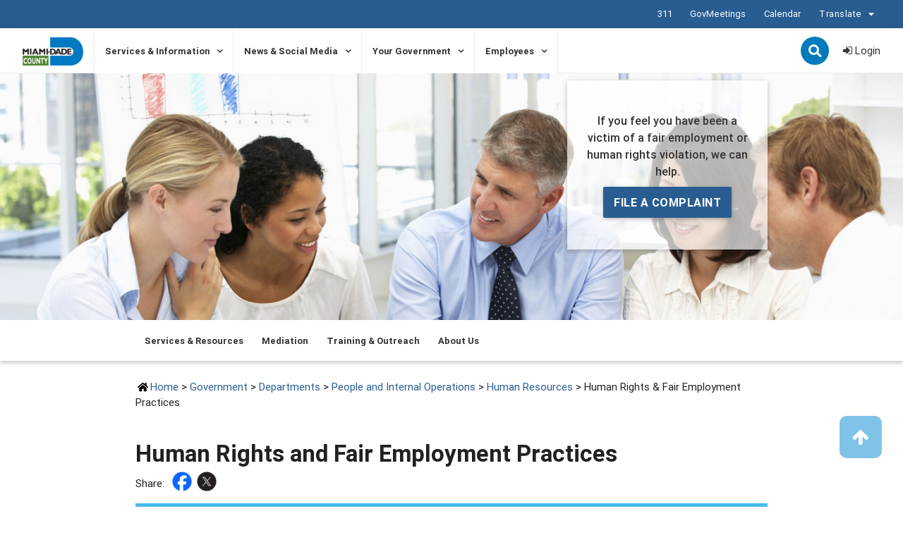

--- FILE ---
content_type: text/html;charset=UTF-8
request_url: https://www.miamidade.gov/global/humanresources/fair-employment/home.page
body_size: 14787
content:
<!DOCTYPE html>
<html lang="en">
<head>
<META http-equiv="Content-Type" content="text/html; charset=UTF-8">
<meta content="IE=edge,chrome=1" http-equiv="X-UA-Compatible">
<title>Human Rights and Fair Employment - Miami-Dade County</title>
<!--grid-layout-->
<!--ls:begin[stylesheet]-->
<style type="text/css">
          
          .iw_container
          {
            max-width:800px !important;
            margin-left: auto !important;
            margin-right: auto !important;
          }
          .iw_stretch
          {
            min-width: 100% !important;
          }
        </style>
<link href="/iwov-resources/grid/materialize.min.css" type="text/css" rel="stylesheet">
<!--ls:end[stylesheet]-->
<!--ls:begin[canonical]-->
<!--ls:end[canonical]-->
<!--ls:begin[script]-->
<!--ls:end[script]-->
<!--ls:begin[meta-keywords]-->
<meta name="keywords" content="hiring, firing, compensation, disciplinary action, training, career development, attendance, leave, schedules, breaks, assignments, file a complaint, mediation">
<!--ls:end[meta-keywords]-->
<!--ls:begin[meta-description]-->
<meta name="description" content="Employees or applicants should not be treated poorly or differently because of their membership in a protected category. Learn how to file a complaint.">
<!--ls:end[meta-description]-->
<!--ls:begin[custom-meta-data]-->
<meta name="og:image" content="https://www.miamidade.gov/resources/images/banners/main-banner.jpg">
<meta name="og:type" content="website">
<meta name="Organization" content="org1733787007773752">
<meta name="Category" content="jobs-employment">
<meta name="ContentType" content="None">
<meta name="Audience" content="all-residents">
<meta name="Subcategory" content="jobs-employment/human-rights-fair-employment">
<meta name="og:title" content="Human Rights and Fair Employment - Miami-Dade County">
<meta name="og:url" content="https://www.miamidade.gov/global/humanresources/fair-employment/home.page">
<meta name="og:description" content="Employees or applicants should not be treated poorly or differently because of their membership in a protected category. Learn how to file a complaint.">
<!--ls:end[custom-meta-data]-->
<!--ls:begin[meta-vpath]-->
<meta name="vpath" content="">
<!--ls:end[meta-vpath]-->
<!--ls:begin[meta-page-locale-name]-->
<meta name="page-locale-name" content="">
<!--ls:end[meta-page-locale-name]-->
<!--ls:begin[stylesheet]-->
<link type="text/css" href="/resources/css/js-slider.css" rel="stylesheet" data-ocde-desktop_or_tablet_or_phone="show">
<!--ls:end[stylesheet]-->
<!--ls:begin[stylesheet]-->
<link type="text/css" href="/resources/css/materialize.min.css" rel="stylesheet" data-ocde-desktop_or_tablet_or_phone="show">
<!--ls:end[stylesheet]-->
<!--ls:begin[stylesheet]-->
<link type="text/css" href="/resources/css/global-styles.css" rel="stylesheet" data-ocde-desktop_or_tablet_or_phone="show">
<!--ls:end[stylesheet]-->
<!--ls:begin[stylesheet]-->
<link type="text/css" href="/resources/css/font-awesome.min.css" rel="stylesheet" data-ocde-desktop_or_tablet_or_phone="show">
<!--ls:end[stylesheet]-->
<!--ls:begin[script]-->
<script type="text/javascript" src="/resources/js/1.8.2.jquery.min.js" data-ocde-desktop_or_tablet_or_phone="show"></script>
<!--ls:end[script]-->
<!--ls:begin[script]--><script type="text/javascript" src="/resources/js/jquery.visible.min.js" data-ocde-desktop_or_tablet_or_phone="show"></script>
<!--ls:end[script]-->
<!--ls:begin[script]--><script type="text/javascript" src="/resources/js/md-global.js" data-ocde-desktop_or_tablet_or_phone="show"></script>
<!--ls:end[script]-->
<!--ls:begin[script]--><script type="text/javascript" src="/resources/js/materialize.min.js" data-ocde-desktop_or_tablet_or_phone="show"></script>
<!--ls:end[script]-->
<!--ls:begin[script]--><script type="text/javascript" src="/resources/js/flexMenu.min.js" data-ocde-desktop_or_tablet_or_phone="show"></script>
<!--ls:end[script]-->
<!--ls:begin[script]--><script type="text/javascript" src="/resources/js/global-scripts.js" data-ocde-desktop_or_tablet_or_phone="show"></script>
<!--ls:end[script]-->
<!--ls:begin[script]--><script type="text/javascript" src="/resources/js/components/number-polyfill.min.js" data-ocde-desktop_or_tablet_or_phone="show"></script>
<!--ls:end[script]-->
<!--ls:begin[script]--><script type="text/javascript" src="/resources/js/popper.min.js" data-ocde-desktop_or_tablet_or_phone="show"></script>
<!--ls:end[script]-->
<!--ls:begin[head-injection]--><!-- appendToHead -->
<!-- MDC script injection -->
<meta name="viewport" content="width=device-width, initial-scale=1.0, maximum-scale=2.0">

<!-- Google Tag Manager -->
<script>(function(w,d,s,l,i){w[l]=w[l]||[];w[l].push({'gtm.start':
new Date().getTime(),event:'gtm.js'});var f=d.getElementsByTagName(s)[0],
j=d.createElement(s),dl=l!='dataLayer'?'&l='+l:'';j.async=true;j.src=
'//www.googletagmanager.com/gtm.js?id='+i+dl;f.parentNode.insertBefore(j,f);
})(window,document,'script','dataLayer','GTM-MTLB43');</script>
<!-- End Google Tag Manager -->

<!-- BEGIN QUALTRICS SITE INTERCEPT -->
<script type='text/javascript'>
(function(){var g=function(e,h,f,g){
this.get=function(a){for(var a=a+"=",c=document.cookie.split(";"),b=0,e=c.length;b<e;b++){for(var d=c[b];" "==d.charAt(0);)d=d.substring(1,d.length);if(0==d.indexOf(a))return d.substring(a.length,d.length)}return null};
this.set=function(a,c){var b="",b=new Date;b.setTime(b.getTime()+6048E5);b="; expires="+b.toGMTString();document.cookie=a+"="+c+b+"; path=/; "};
this.check=function(){var a=this.get(f);if(a)a=a.split(":");else if(100!=e)"v"==h&&(e=Math.random()>=e/100?0:100),a=[h,e,0],this.set(f,a.join(":"));else return!0;var c=a[1];if(100==c)return!0;switch(a[0]){case "v":return!1;case "r":return c=a[2]%Math.floor(100/c),a[2]++,this.set(f,a.join(":")),!c}return!0};
this.go=function(){if(this.check()){var a=document.createElement("script");a.type="text/javascript";a.src=g+ "&t=" + (new Date()).getTime();document.body&&document.body.appendChild(a)}};
this.start=function(){var a=this;window.addEventListener?window.addEventListener("load",function(){a.go()},!1):window.attachEvent&&window.attachEvent("onload",function(){a.go()})}};
try{(new g(100,"r","QSI_S_ZN_a8zTa7cUf00EjMF","//zna8zta7cuf00ejmf-miamidadecounty.siteintercept.qualtrics.com/WRSiteInterceptEngine/?Q_ZID=ZN_a8zTa7cUf00EjMF&Q_LOC="+encodeURIComponent(window.location.href))).start()}catch(i){}})();
</script>
<!-- END QUALTRICS SITE INTERCEPT -->

<!-- End of injection -->
<!--ls:end[head-injection]--><!--ls:begin[tracker-injection]--><!--ls:end[tracker-injection]--><!--ls:begin[script]--><!--ls:end[script]--><!--ls:begin[script]--><!--ls:end[script]--><script>NS_CSM_td=611317733;NS_CSM_pd=275116665;NS_CSM_u="/clm10";NS_CSM_col="AAAAAAWW/Nar8akgWCeeGhe7f8FGDHOqyqpAg2f18AmIg2gi1hy0797B9m9L++4RvWyHRNDoZa31HiNTbSS6DMXO5xQk";</script><script type="text/javascript">function sendTimingInfoInit(){setTimeout(sendTimingInfo,0)}function sendTimingInfo(){var wp=window.performance;if(wp){var c1,c2,t;c1=wp.timing;if(c1){var cm={};cm.ns=c1.navigationStart;if((t=c1.unloadEventStart)>0)cm.us=t;if((t=c1.unloadEventEnd)>0)cm.ue=t;if((t=c1.redirectStart)>0)cm.rs=t;if((t=c1.redirectEnd)>0)cm.re=t;cm.fs=c1.fetchStart;cm.dls=c1.domainLookupStart;cm.dle=c1.domainLookupEnd;cm.cs=c1.connectStart;cm.ce=c1.connectEnd;if((t=c1.secureConnectionStart)>0)cm.scs=t;cm.rqs=c1.requestStart;cm.rss=c1.responseStart;cm.rse=c1.responseEnd;cm.dl=c1.domLoading;cm.di=c1.domInteractive;cm.dcls=c1.domContentLoadedEventStart;cm.dcle=c1.domContentLoadedEventEnd;cm.dc=c1.domComplete;if((t=c1.loadEventStart)>0)cm.ls=t;if((t=c1.loadEventEnd)>0)cm.le=t;cm.tid=NS_CSM_td;cm.pid=NS_CSM_pd;cm.ac=NS_CSM_col;var xhttp=new XMLHttpRequest();if(xhttp){var JSON=JSON||{};JSON.stringify=JSON.stringify||function(ob){var t=typeof(ob);if(t!="object"||ob===null){if(t=="string")ob='"'+ob+'"';return String(ob);}else{var n,v,json=[],arr=(ob&&ob.constructor==Array);for(n in ob){v=ob[n];t=typeof(v);if(t=="string")v='"'+v+'"';else if(t=="object"&&v!==null)v=JSON.stringify(v);json.push((arr?"":'"'+n+'":')+String(v));}return(arr?"[":"{")+String(json)+(arr?"]":"}");}};xhttp.open("POST",NS_CSM_u,true);xhttp.send(JSON.stringify(cm));}}}}if(window.addEventListener)window.addEventListener("load",sendTimingInfoInit,false);else if(window.attachEvent)window.attachEvent("onload",sendTimingInfoInit);else window.onload=sendTimingInfoInit;</script></head>
<body>
<!--ls:begin[body]--><!-- MDC body injection -->

<!-- BEGIN QUALTRICS SITE INTERCEPT -->
<div id='ZN_a8zTa7cUf00EjMF'><!--DO NOT REMOVE-CONTENTS PLACED HERE--></div>
<!-- END QUALTRICS SITE INTERCEPT -->


<!-- End of injection -->
<div class="iw_viewport-wrapper"><div class="mdc-template-1-2-1-2-layout" id="main-container"> 
 <div data-fid="row-1-area-1"> <!-- Global Nav --> 
  <div class="iw_component" id="iw_comp1553655066001">
    <!--ls:begin[component-1553655066001]--><style>#iw_comp1553655066001{}</style><!DOCTYPE HTML><style>
  .sr-only {
    position: absolute;
    width: 1px;
    height: 1px;
    margin: -1px;
    padding: 0;
    overflow: hidden;
    clip: rect(0, 0, 0, 0);
    border: 0;
    color: #000;
    background-color: #fff;
  }

  .sr-only-focusable:active, .sr-only-focusable:focus {
    position: static;
    width: auto;
    height: auto;
    margin: 0;
    overflow: visible;
    clip: auto;
  }

  .skip-nav {
    position: absolute;
    top: 7px;
    left: 7px;
    z-index: 9999;
    font-size: 12px;
    font-weight: bold;
    color: #027abb;
    padding: 0 10px;
  }

  .skip-nav.sr-only-focusable:active,
  .skip-nav.sr-only-focusable:focus {
    position: absolute;
  }
  
  </style><script src="/resources/js/jquery.url.js"></script><script src="/resources/js/1.4.1.jquery.cookie.min.js"></script><script src="/resources/js/purl.js"></script><script type="module" src="/resources/js/security/login-authenticate.js"></script><script type="module" src="/resources/js/security/login-api.js"></script><style>

  a.dropdown-button {
  padding: 0;
  line-height: 100%;
  height: auto;
  }
 a.dropdown-button,
 a.dropdown-button:hover {
  background-color: transparent;
  color: #fff;
  text-transform: none;
  box-shadow: none;
 }

 a.dropdown-button i.material-icons { 
 vertical-align: top;
 }

 .dropdown-content li>a, .dropdown-content li>span {
  color: #027abb;
  font-size: 13px;
 }

</style><a href="#main-content" class="btn white skip-nav sr-only sr-only-focusable" id="skipNavMain">Skip to Primary Content</a><script>

  $('#skipNavMain').on('click', function(event){
    event.preventDefault();
    $('#main-content').attr('tabIndex',-1).focus();
  });

</script><style>

  .important {
    display: -ms-grid;
    display: grid;
    -ms-grid-columns: 70% auto;
    grid-template-columns: 70% auto;
  }

  .important-message {
    -ms-grid-column: 1;
    grid-column: 1;
    text-align: center;
  }

  .important-links {
    -ms-grid-column: 2;
    grid-column: 2;
    align-self: center;
   
   	display: flex;
   	justify-content: flex-end;
  }

  .important-links__item {
    display: flex;
    align-items: center;
  }

  .important-links > div:not(:last-child) {
    margin-right: 2em;
  }

  @media (max-width: 1149px) {

    .important {
      -ms-grid-columns: 1fr;
      grid-template-columns: 1fr;
       -ms-grid-rows: auto auto;
      grid-template-rows: auto auto;
    }

    .important-message {
      -ms-grid-column: 1;
      grid-column: 1;
      -ms-grid-row: 2;
      grid-row: 2;
    }

    .important-links {
      -ms-grid-column: 1;
      grid-column: 1;
      margin-bottom: 0.5em;
    }

  }

  .important-message__title {
    font-size: 1.3rem;
    margin: 0 0 0.3em;
  }



  .important__content p:last-child {
    margin-bottom: 0;
  }


  .global-important__ie {
    background-color: #546E7A;
    color: #fff;
    padding: 10px 0;
    display: none;
  }


  @media screen and (min-width:0\0) {
    .global-important__ie {
      display: block !important;
    }
  }
</style><header>
   <div class="global-important__ie" role="alert" aria-atomic="true">
      <div class="container"><span>Please note that miamidade.gov no longer supports Internet Explorer. We recommend
            upgrading to the latest Microsoft Edge, Google Chrome or Firefox.</span></div>
   </div>
   <div class="global-header-container">
      <div class="global-important">
         <div class="container">
            <div class="important">
               <div class="important-links">
                  <div class="important-links__item"><a href="/global/311/home.page">311</a></div>
                  <div class="important-links__item"><a href="/global/webcasting/home.page">GovMeetings</a></div>
                  <div class="important-links__item"><a href="/global/calendar/global.page">Calendar</a></div>
                  <div class="important-links__item"><a aria-expanded="false" class="dropdown-button btn dropdown-button--language" href="#" data-activates="language2" style="margin-left:0; padding-right: 0;" data-la-node-captured="true">Translate <i aria-hidden="true" class="large material-icons">arrow_drop_down</i></a><ul id="language2" class="dropdown-content">
                        <li><a href="#googtrans(en|en)" class="lang-en lang-select" data-lang="en">English</a></li>
                        <li><a href="#googtrans(en|es)" class="lang-es lang-select" data-lang="es">Español</a></li>
                        <li><a href="#googtrans(en|ht)" class="lang-es lang-select" data-lang="ht">Kreyòl Ayisyen</a></li>
                     </ul>
                  </div>
               </div>
            </div>
         </div>
      </div>
      <nav class="site-navigation-container white" role="navigation">
         <div class="nav-wrapper container">
            <div class="global-nav__mobile show-below-1150-only">
               <div class="global-nav__mobile-container">
                  <div class="global-nav__mobile-child"><a href="#" id="mobile-menu" class="left">
                        <div class="mobile-menu-bars"><span></span><span></span><span></span><div>Menu</div>
                        </div></a></div>
                  <div class="global-nav__mobile-child"><a href="https://www.miamidade.gov/global/home.page"><img src="/resources/global/images/md-logo-color.png" class="md-logo-header-mobile" alt="Miami-Dade County Homepage"></a></div>
                  <div class="global-nav__mobile-child">
                     <div class="log-in-out" style="display: none;"><a id="loginId-mobile" class="loginAPI" href="#">Login</a></div>
                     <ul class="login-container" style="display: none;">
                        <li class="login-dropdown"><a href="#"><i class="fa fa-user"></i><span class="sr-only">User Icon Mobile</span></a><ul>
                              <div class="drop-arrow"></div>
                              <li><a href="#" class="selfServiceAPI">Self-Service</a></li>
                              <li><a href="#" class="updateProfileAPI">Update Profile</a></li>
                              <li><a href="#" class="contentPreferencesAPI">Content Preferences</a></li>
                              <li><a href="#" class="logoutAPI">Sign Out</a></li>
                           </ul>
                        </li>
                        <li class="link-pip">|</li>
                        <li class="login-dropdown__signout"><a href="#" class="logoutAPI">Sign Out</a></li>
                     </ul><a class="cd-search-trigger-mobile" id="searchMobile" href="#cd-search-mobile">Search<span></span></a></div>
                  <div id="cd-search-mobile" class="cd-search-mobile">
                     <form action="/global/humanresources/fair-employment/home.page?submit=true&amp;componentID=1553655066001" method="GET" class="mobile-main-search" onsubmit="return q.value!=''"><label class="sr-only mobile-main-search" id="mainMobileSearch">Mobile Search</label><input type="search" name="q" for="mainMobileSearch" aria-labelledby="mainMobileSearch" placeholder="Search miamidade.gov" class="mobile-main-search__search"><input type="submit" value="Submit" class="mobile-main-search__submit btn sr-only" aria-label="Submit your query."></form>
                  </div>
               </div>
            </div>
            <div class="row global-nav__search show-above-1149-only">
               <div class="col s12">
                  <div class="global-nav-container"><a href="https://www.miamidade.gov/global/home.page"><img src="/resources/global/images/md-logo-color.png" class="md-logo-header" alt="Miami-Dade County Homepage"></a><ul class="site-nav-content">
                        <li class="mega-container"><button class="site-navigation__link-button" aria-controls="collapseNavServicesInformation1" aria-expanded="false">Services &amp; Information</button><ul class="z-depth-1 site-navigation__billboard" id="collapseNavServicesInformation1" aria-hidden="true">
                              <li class="mega-container-child mega-container-child--two-third">
                                 <h3><a href="/global/navigation/service-index.page">Interest Categories</a></h3>
                                 <ul>
                                    <li><a href="/global/navigation/service-index.page?INTERESTCATEGORY=animals-pets">Animals &amp; Pets</a></li>
                                    <li><a href="/global/navigation/service-index.page?INTERESTCATEGORY=building-development">Building &amp; Development</a></li>
                                    <li><a href="/global/navigation/service-index.page?INTERESTCATEGORY=business-industry">Business &amp; Industry</a></li>
                                    <li><a href="/global/navigation/service-index.page?INTERESTCATEGORY=courts-records">Courts &amp; Records</a></li>
                                    <li><a href="/global/navigation/service-index.page?INTERESTCATEGORY=elections-voting">Elections &amp; Voting</a></li>
                                    <li><a href="/global/navigation/service-index.page?INTERESTCATEGORY=environment-resilience">Environment &amp; Resilience</a></li>
                                    <li><a href="/global/navigation/service-index.page?INTERESTCATEGORY=home-property">Home &amp; Property</a></li>
                                    <li><a href="/global/navigation/service-index.page?INTERESTCATEGORY=housing-social-services">Housing &amp; Social Services</a></li>
                                    <li><a href="/global/navigation/service-index.page?INTERESTCATEGORY=jobs-employment">Jobs &amp; Employment</a></li>
                                    <li><a href="/global/navigation/service-index.page?INTERESTCATEGORY=public-safety">Public Safety</a></li>
                                    <li><a href="/global/navigation/service-index.page?INTERESTCATEGORY=recreation-culture">Recreation &amp; Culture</a></li>
                                    <li><a href="/global/navigation/service-index.page?INTERESTCATEGORY=travel-transportation">Travel &amp; Transportation</a></li>
                                 </ul>
                                 <div class="mega-container-child__button"><a href="/global/navigation/service-index.page" class="waves-effect wave-light btn blue">A-Z of Services &amp; Information </a></div>
                              </li>
                              <li class="mega-container-child">
                                 <h3><a href="/global/navigation/online-services.page">Online Services</a></h3>
                                 <ul>
                                    <li><a href="/global/service.page?Mduid_service=ser148069212998189">Bulky Waste Pickup</a></li>
                                    <li><a href="/global/humanresources/jobs/home.page">County Jobs</a></li>
                                    <li><a href="/global/service.page?Mduid_service=ser1491494549439906">Inmate Search</a></li>
                                    <li><a href="/global/taxcollector/home.page">Pay Taxes</a></li>
                                    <li><a href="https://www.miamidadepa.gov/pa/real-estate/property-search.page" target="_blank">Property Search</a></li>
                                    <li><a href="/global/transportation/transit-pass.page">Transit Passes</a></li>
                                    <li><a href="/global/water/my-account.page">Pay Water Bill</a></li>
                                 </ul>
                                 <div class="mega-container-child__button"><a href="/global/navigation/online-services.page" class="waves-effect wave-light btn blue">View Online Services</a></div>
                              </li>
                           </ul>
                        </li>
                        <li class="mega-container"><button class="site-navigation__link-button" aria-controls="collapseNavNewsSocialMedia2" aria-expanded="false">News &amp; Social Media</button><ul class="z-depth-1 site-navigation__billboard" id="collapseNavNewsSocialMedia2" aria-hidden="true">
                              <li class="mega-container-child mega-container-child--two-third">
                                 <h3><a href="/global/navigation/news-index.page">News &amp; Social Media</a></h3>
                                 <ul>
                                    <li><a href="/global/calendar/global.page">Meetings &amp; Events</a></li>
                                    <li><a href="/global/service.page?Mduid_service=ser1501010041747308">Miami-Dade TV</a></li>
                                    <li><a href="/global/mobile-applications.page">Mobile Apps</a></li>
                                    <li><a href="/global/navigation/prindex.page">Press Releases</a></li>
                                    <li><a href="/global/navigation/legal-ad-index.page">Public Notices</a></li>
                                    <li><a href="/global/social-media.page">Social Media</a></li>
                                 </ul>
                                 <div class="mega-container-child__button"><a href="/global/navigation/news-index.page" class="waves-effect wave-light btn blue">Read Latest News</a></div>
                              </li>
                              <li class="mega-container-child">
                                 <h3><a href="/global/login.page">Create a new miamidade.gov account</a></h3>
                                 <div class="mega-container-short-description"><p>A miamidade.gov profile allows you to link to your Water and Sewer customer account, as well as subscribe to a variety of news and alert services.</p>
<p>Receive weekly news &amp; events, public notices, recycling reminders, grant opportunities, emergency alerts, transit rider alerts and more.</p></div>
                                 <ul></ul>
                                 <div class="mega-container-child__button"><a href="/global/login.page" class="waves-effect wave-light btn blue">Sign Up Now</a></div>
                              </li>
                           </ul>
                        </li>
                        <li class="mega-container"><button class="site-navigation__link-button" aria-controls="collapseNavYourGovernment3" aria-expanded="false">Your Government</button><ul class="z-depth-1 site-navigation__billboard" id="collapseNavYourGovernment3" aria-hidden="true">
                              <li class="mega-container-child">
                                 <h3><a href="/global/navigation/agency-directory-elected.page">Elected Officials</a></h3>
                                 <ul>
                                    <li><a href="/global/government/mayor/home.page">Office of the Mayor</a></li>
                                    <li><a href="https://www.miamidade.gov/global/government/commission/home.page">Board of County Commissioners</a></li>
                                    <li><a href="/global/navigation/constitutional-offices.page">Constitutional Offices</a></li>
                                 </ul>
                                 <div class="mega-container-child__button"><a href="/global/navigation/agency-directory-elected.page" class="waves-effect wave-light btn blue">A-Z of Elected Officials</a></div>
                              </li>
                              <li class="mega-container-child">
                                 <h3><a href="/global/navigation/agency-directory.page">County Agencies</a></h3>
                                 <ul>
                                    <li><a href="/global/navigation/agency-directory-departments.page">Departments</a></li>
                                    <li><a href="/global/navigation/agency-directory-offices.page">Offices</a></li>
                                    <li><a href="/global/navigation/agency-directory-boards.page">Boards</a></li>
                                    <li><a href="/global/navigation/agency-directory-trusts.page">Trusts</a></li>
                                 </ul>
                                 <div class="mega-container-child__button"><a href="/global/navigation/agency-directory.page" class="waves-effect wave-light btn blue">A-Z of County Agencies</a></div>
                              </li>
                              <li class="mega-container-child">
                                 <h3><a href="/global/government/transparency/home.page">Public Records &amp; Open Data </a></h3>
                                 <ul>
                                    <li><a href="/global/navigation/audit-index.page">Audit Reports</a></li>
                                    <li><a href="/global/management/budget/home.page">County Budget</a></li>
                                    <li><a href="/global/webcasting/virtual-meeting.page">Government Meetings</a></li>
                                    <li><a href="https://www.miamidade.gov/govaction/home.asp">Legislative Information</a></li>
                                    <li><a href="/global/publicrecords/search.page">Public Records</a></li>
                                 </ul>
                                 <div class="mega-container-child__button"><a href="https://www.miamidade.gov/global/government/transparency/home.page" class="waves-effect wave-light btn blue">Search More Data</a></div>
                              </li>
                           </ul>
                        </li>
                        <li class="mega-container"><button class="site-navigation__link-button" aria-controls="collapseNavEmployees4" aria-expanded="false">Employees</button><ul class="z-depth-1 site-navigation__billboard" id="collapseNavEmployees4" aria-hidden="true">
                              <li class="mega-container-child mega-container-child--two-third">
                                 <h3>Employee Portal</h3>
                                 <ul>
                                    <li><a href="/global/humanresources/jobs/home.page">County Jobs</a></li>
                                    <li><a href="/global/humanresources/benefits/home.page">Employee Benefits</a></li>
                                    <li><a href="/employee/discounts/home.page">Employee Discounts</a></li>
                                    <li><a href="/global/humanresources/fair-employment/home.page">Human Rights &amp; Fair Employment</a></li>
                                    <li><a href="/global/humanresources/labor-relations/home.page">Labor Relations</a></li>
                                    <li><a href="/global/humanresources/benefits/pay-compensation.page">Pay &amp; Compensation</a></li>
                                    <li><a href="/global/humanresources/training/home.page">Training &amp; Development</a></li>
                                    <li><a href="/employee/ithrive/home.page" target="_blank">I THRIVE</a></li>
                                    <li><a href="/employee/wellness-works/home.page" target="_blank">WellnessWorks</a></li>
                                 </ul>
                                 <div class="mega-container-child__button"><a href="/employee/home.page" class="waves-effect wave-light btn blue">Visit the Employee Portal</a></div>
                              </li>
                              <li class="mega-container-child">
                                 <h3><a href="/myemployee/home.page">My Employee Portal</a></h3>
                                 <div class="mega-container-short-description"><p>Employees can login to access personnel information, workplace tools, trainings and more.</p></div>
                                 <ul></ul>
                                 <div class="mega-container-child__button"><a href="/myemployee/home.page" class="waves-effect wave-light btn blue">Employee Login</a></div>
                              </li>
                           </ul>
                        </li>
                     </ul>
                     <div class="global-nav__search-container">
                        <div class="cd-search-trigger-desktop" style="display: none;"><a class="cd-search-trigger" id="searchDesktop" href="#cd-search">Search<span></span></a><div class="cd-search-trigger-desktop__arrow"></div>
                        </div>
                        <div id="cd-search" class="cd-search">
                           <form action="/global/humanresources/fair-employment/home.page?submit=true&amp;componentID=1553655066001" method="GET" class="z-depth-1 desktop-main-search" onsubmit="return q.value!=''"><label class="sr-only" id="mainDesktopSearch">Desktop Search</label><input type="search" name="q" placeholder="Search miamidade.gov" aria-labelledby="mainDesktopSearch" class="desktop-main-search__search"><input type="submit" value="Submit" class="desktop-main-search__submit btn sr-only" aria-label="Submit your query."></form>
                        </div>
                        <div class="log-in-out"><a id="loginId-desktop" class="loginAPI" href="#"><i class="fa fa-sign-in"></i> Login</a></div>
                        <ul class="login-container" style="display: none;">
                           <li class="login-dropdown"><a href="#"><i class="fa fa-user"></i><span class="sr-only">User Icon</span></a><ul>
                                 <div class="drop-arrow"></div>
                                 <li><a href="#" class="selfServiceAPI">Self-Service</a></li>
                                 <li><a href="#" class="updateProfileAPI">Update Profile</a></li>
                                 <li><a href="#" class="contentPreferencesAPI">Content Preferences</a></li>
                                 <li><a href="#" class="logoutAPI">Sign Out</a></li>
                              </ul>
                           </li>
                           <li class="link-pip">|</li>
                           <li class="login-dropdown__signout"><a href="#" class="logoutAPI">Sign Out</a></li>
                        </ul>
                     </div>
                  </div>
               </div>
            </div>
         </div>
      </nav>
      <div class="mobile-global-nav" aria-label="Mobile Navigation" aria-hidden="true">
         <div class="mobile-global-nav-container">
            <ul class="mobile-top-menu__tabs">
               <li data-tab="mobile-site" class="mobile-top-menu__tab--active">
                  <div class="mobile-top-menu__tab"><a href="#">Miami-Dade County</a></div>
               </li>
            </ul><button id="mobile-global-close"><svg viewBox="0 0 12 12" role="img" aria-label="Close" focusable="false" style="height: 15px; width: 15px; display: block; fill: rgb(72, 72, 72);">
                  <path fill-rule="evenodd" d="M11.5 10.5c.3.3.3.8 0 1.1-.3.3-.8.3-1.1 0L6 7.1l-4.5 4.5c-.3.3-.8.3-1.1 0-.3-.3-.3-.8 0-1.1L4.9 6 .5 1.5C.2 1.2.2.7.5.4c.3-.3.8-.3 1.1 0L6 4.9 10.5.4c.3-.3.8-.3 1.1 0 .3.3.3.8 0 1.1L7.1 6l4.4 4.5z"></path></svg><span class="sr-only">Close mobile menu</span></button><div class="mobile-content">
               <div class="mobile-content-tab mobile-content-tab--active mobile-content__site-container" id="mobile-site">
                  <ul>
                     <li><button class="site-mobile-navigation__link-button" aria-controls="collapseMobileServicesInformation1" aria-expanded="false">Services &amp; Information</button><ul class="site-navigation__billboard" id="collapseMobileServicesInformation1" aria-hidden="true">
                           <li class="mega-container-child mega-container-child--two-third">
                              <h3><a href="/global/navigation/service-index.page">Interest Categories</a></h3>
                              <ul>
                                 <li><a href="/global/navigation/service-index.page?INTERESTCATEGORY=animals-pets">Animals &amp; Pets</a></li>
                                 <li><a href="/global/navigation/service-index.page?INTERESTCATEGORY=building-development">Building &amp; Development</a></li>
                                 <li><a href="/global/navigation/service-index.page?INTERESTCATEGORY=business-industry">Business &amp; Industry</a></li>
                                 <li><a href="/global/navigation/service-index.page?INTERESTCATEGORY=courts-records">Courts &amp; Records</a></li>
                                 <li><a href="/global/navigation/service-index.page?INTERESTCATEGORY=elections-voting">Elections &amp; Voting</a></li>
                                 <li><a href="/global/navigation/service-index.page?INTERESTCATEGORY=environment-resilience">Environment &amp; Resilience</a></li>
                                 <li><a href="/global/navigation/service-index.page?INTERESTCATEGORY=home-property">Home &amp; Property</a></li>
                                 <li><a href="/global/navigation/service-index.page?INTERESTCATEGORY=housing-social-services">Housing &amp; Social Services</a></li>
                                 <li><a href="/global/navigation/service-index.page?INTERESTCATEGORY=jobs-employment">Jobs &amp; Employment</a></li>
                                 <li><a href="/global/navigation/service-index.page?INTERESTCATEGORY=public-safety">Public Safety</a></li>
                                 <li><a href="/global/navigation/service-index.page?INTERESTCATEGORY=recreation-culture">Recreation &amp; Culture</a></li>
                                 <li><a href="/global/navigation/service-index.page?INTERESTCATEGORY=travel-transportation">Travel &amp; Transportation</a></li>
                              </ul>
                              <div class="mega-container-child__button"><a href="/global/navigation/service-index.page" class="waves-effect wave-light btn blue">A-Z of Services &amp; Information </a></div>
                           </li>
                           <li class="mega-container-child">
                              <h3><a href="/global/navigation/online-services.page">Online Services</a></h3>
                              <ul>
                                 <li><a href="/global/service.page?Mduid_service=ser148069212998189">Bulky Waste Pickup</a></li>
                                 <li><a href="/global/humanresources/jobs/home.page">County Jobs</a></li>
                                 <li><a href="/global/service.page?Mduid_service=ser1491494549439906">Inmate Search</a></li>
                                 <li><a href="/global/taxcollector/home.page">Pay Taxes</a></li>
                                 <li><a href="https://www.miamidadepa.gov/pa/real-estate/property-search.page" target="_blank">Property Search</a></li>
                                 <li><a href="/global/transportation/transit-pass.page">Transit Passes</a></li>
                                 <li><a href="/global/water/my-account.page">Pay Water Bill</a></li>
                              </ul>
                              <div class="mega-container-child__button"><a href="/global/navigation/online-services.page" class="waves-effect wave-light btn blue">View Online Services</a></div>
                           </li>
                        </ul>
                     </li>
                     <li><button class="site-mobile-navigation__link-button" aria-controls="collapseMobileNewsSocialMedia2" aria-expanded="false">News &amp; Social Media</button><ul class="site-navigation__billboard" id="collapseMobileNewsSocialMedia2" aria-hidden="true">
                           <li class="mega-container-child mega-container-child--two-third">
                              <h3><a href="/global/navigation/news-index.page">News &amp; Social Media</a></h3>
                              <ul>
                                 <li><a href="/global/calendar/global.page">Meetings &amp; Events</a></li>
                                 <li><a href="/global/service.page?Mduid_service=ser1501010041747308">Miami-Dade TV</a></li>
                                 <li><a href="/global/mobile-applications.page">Mobile Apps</a></li>
                                 <li><a href="/global/navigation/prindex.page">Press Releases</a></li>
                                 <li><a href="/global/navigation/legal-ad-index.page">Public Notices</a></li>
                                 <li><a href="/global/social-media.page">Social Media</a></li>
                              </ul>
                              <div class="mega-container-child__button"><a href="/global/navigation/news-index.page" class="waves-effect wave-light btn blue">Read Latest News</a></div>
                           </li>
                           <li class="mega-container-child">
                              <h3><a href="/global/login.page">Create a new miamidade.gov account</a></h3>
                              <div class="mega-container-short-description"><p>A miamidade.gov profile allows you to link to your Water and Sewer customer account, as well as subscribe to a variety of news and alert services.</p>
<p>Receive weekly news &amp; events, public notices, recycling reminders, grant opportunities, emergency alerts, transit rider alerts and more.</p></div>
                              <ul></ul>
                              <div class="mega-container-child__button"><a href="/global/login.page" class="waves-effect wave-light btn blue">Sign Up Now</a></div>
                           </li>
                        </ul>
                     </li>
                     <li><button class="site-mobile-navigation__link-button" aria-controls="collapseMobileYourGovernment3" aria-expanded="false">Your Government</button><ul class="site-navigation__billboard" id="collapseMobileYourGovernment3" aria-hidden="true">
                           <li class="mega-container-child">
                              <h3><a href="/global/navigation/agency-directory-elected.page">Elected Officials</a></h3>
                              <ul>
                                 <li><a href="/global/government/mayor/home.page">Office of the Mayor</a></li>
                                 <li><a href="https://www.miamidade.gov/global/government/commission/home.page">Board of County Commissioners</a></li>
                                 <li><a href="/global/navigation/constitutional-offices.page">Constitutional Offices</a></li>
                              </ul>
                              <div class="mega-container-child__button"><a href="/global/navigation/agency-directory-elected.page" class="waves-effect wave-light btn blue">A-Z of Elected Officials</a></div>
                           </li>
                           <li class="mega-container-child">
                              <h3><a href="/global/navigation/agency-directory.page">County Agencies</a></h3>
                              <ul>
                                 <li><a href="/global/navigation/agency-directory-departments.page">Departments</a></li>
                                 <li><a href="/global/navigation/agency-directory-offices.page">Offices</a></li>
                                 <li><a href="/global/navigation/agency-directory-boards.page">Boards</a></li>
                                 <li><a href="/global/navigation/agency-directory-trusts.page">Trusts</a></li>
                              </ul>
                              <div class="mega-container-child__button"><a href="/global/navigation/agency-directory.page" class="waves-effect wave-light btn blue">A-Z of County Agencies</a></div>
                           </li>
                           <li class="mega-container-child">
                              <h3><a href="/global/government/transparency/home.page">Public Records &amp; Open Data </a></h3>
                              <ul>
                                 <li><a href="/global/navigation/audit-index.page">Audit Reports</a></li>
                                 <li><a href="/global/management/budget/home.page">County Budget</a></li>
                                 <li><a href="/global/webcasting/virtual-meeting.page">Government Meetings</a></li>
                                 <li><a href="https://www.miamidade.gov/govaction/home.asp">Legislative Information</a></li>
                                 <li><a href="/global/publicrecords/search.page">Public Records</a></li>
                              </ul>
                              <div class="mega-container-child__button"><a href="https://www.miamidade.gov/global/government/transparency/home.page" class="waves-effect wave-light btn blue">Search More Data</a></div>
                           </li>
                        </ul>
                     </li>
                     <li><button class="site-mobile-navigation__link-button" aria-controls="collapseMobileEmployees4" aria-expanded="false">Employees</button><ul class="site-navigation__billboard" id="collapseMobileEmployees4" aria-hidden="true">
                           <li class="mega-container-child mega-container-child--two-third">
                              <h3>Employee Portal</h3>
                              <ul>
                                 <li><a href="/global/humanresources/jobs/home.page">County Jobs</a></li>
                                 <li><a href="/global/humanresources/benefits/home.page">Employee Benefits</a></li>
                                 <li><a href="/employee/discounts/home.page">Employee Discounts</a></li>
                                 <li><a href="/global/humanresources/fair-employment/home.page">Human Rights &amp; Fair Employment</a></li>
                                 <li><a href="/global/humanresources/labor-relations/home.page">Labor Relations</a></li>
                                 <li><a href="/global/humanresources/benefits/pay-compensation.page">Pay &amp; Compensation</a></li>
                                 <li><a href="/global/humanresources/training/home.page">Training &amp; Development</a></li>
                                 <li><a href="/employee/ithrive/home.page" target="_blank">I THRIVE</a></li>
                                 <li><a href="/employee/wellness-works/home.page" target="_blank">WellnessWorks</a></li>
                              </ul>
                              <div class="mega-container-child__button"><a href="/employee/home.page" class="waves-effect wave-light btn blue">Visit the Employee Portal</a></div>
                           </li>
                           <li class="mega-container-child">
                              <h3><a href="/myemployee/home.page">My Employee Portal</a></h3>
                              <div class="mega-container-short-description"><p>Employees can login to access personnel information, workplace tools, trainings and more.</p></div>
                              <ul></ul>
                              <div class="mega-container-child__button"><a href="/myemployee/home.page" class="waves-effect wave-light btn blue">Employee Login</a></div>
                           </li>
                        </ul>
                     </li>
                  </ul>
               </div>
            </div>
         </div>
      </div>
   </div>
</header><!--ls:end[component-1553655066001]--> 
  </div> 
 </div> 
 <div class="template-site-banner-container" data-fid="row-2-area-1"> <!-- Site Banner --> <!-- Site Navigation --> 
  <div class="iw_placeholder" id="iw_placeholder1553655066002"> 
   <div class="iw_component" id="iw_comp1548262996638">
     <!--ls:begin[component-1548262996638]--><style>#iw_comp1548262996638{}</style><style>

    .init-banner {
        background-size: cover;
        padding: 140px 0px 80px;
        background-repeat: no-repeat;
        background-position: center center;

    }
    .init-text-wh {color:white;
    }

   


    @media (max-width: 600px) {
      .init-text-wh {
          padding: 60px 0px 0px;
          font-size: .75em
      }

      

      .banner-initiatives-action {
          margin: 11px 0 0 0;
          padding: 12px 20px; }
      }

    @media (min-width: 1266px) {
      .main-body-content-container {
       margin-top: 0; /*--Do not touch this margin. Talk to erics first. --*/
      }
    }

    @media (min-width: 601px) {
      .bannerAlignment-Center {
        background-position: center;
      }
      .bannerAlignment-Right {
        background-position: right;
      }
      .bannerAlignment-Left {
        background-position: left;
      }
    }

  </style><div style="background-image: url(/resources/images/banners/human-resources.jpg);" class="banner-initiatives  bannerAlignment-Center">
<div class="banner-initiatives-action-container">
<div class="container">
<div class="row">
<div class="col s12 m8">
<div class="init-banner init-text-wh"></div>
</div>
<div class="col s12 m4">
<div class="banner-initiatives-action z-depth-1">
<div class="banner-initiatives-description">If you feel you have been a victim of a fair employment or human rights violation, we can help.</div>
<a href="http://www.miamidade.gov/apps/isd/fepweb/" class="waves-effect wave-light btn blue" target="
      										_blank
      									">File a Complaint</a>
</div>
</div>
</div>
</div>
</div>
</div>
<!--ls:end[component-1548262996638]--> 
   </div> 
   <div class="iw_component" id="iw_comp1539888130949">
     <style>#iw_comp1539888130949{}</style><style>
    .page-navigation__list {
      display: flex;
      flex-wrap: wrap;
      gap: 1rem;
      margin: 0;
     }

    .page-navigation__item,
    .flexMenu-viewMore {
      display: flex;
    }

    .page-navigation__item a,
    .flexMenu-viewMore a {
      color: #333;
      font-size: 13px;
      font-weight: bold;
      text-transform: none;
      padding: 1.5em 1em;
    }

    .pageNavigationContainer-hidden .page-navigation__item a,
    .pageNavigationContainer-hidden .flexMenu-viewMore button,
    .pageNavigationContainer-hidden .flexMenu-viewMore a {
      padding: 2em 1em 1.5em 1em;
    }


    .flexMenu-popup {
    	display: none;
	    margin-top: 1.7em;
	    background-color: rgb(255, 255, 255);
	    box-shadow: rgba(0, 0, 0, 0.16) 0px 2px 5px 0px, rgba(0, 0, 0, 0.12) 0px 2px 10px 0px;
    }

    .flexMenu-popup .page-navigation__item a {
    	padding: 1em;
    	width: 100%;
    }

    .flexMenu-viewMore {
    	position: relative;
    }

    .flexMenu-popup {
     top: 100%;
     left: -64%;
     margin: 0;
     width: 200%;
     z-index: 1;
    }

  </style><section aria-label="Mobile Page Navigation" class="hide-on-large-only pageNavigation-mobile">
<div class="row">
<div class="col s12 m12">
<div>
<h2>Miami-Dade County</h2>
<div class="row">
<div class="call-to-action">
<div class="col s3 offset-s3">
<a href="/global/311/home.page">
<div class="btn blue">311</div>
<span>Help</span></a>
</div>
<div class="col s3">
<a href="https://miamidadecounty.co1.qualtrics.com/jfe/form/SV_ehUyWHof5ekicZL">
<div class="btn blue">
<i aria-hidden="true" class="fa fa-comment"></i>
</div>
<span>Feedback</span></a>
</div>
</div>
</div>
<ul>
<li>
<a data-section="ServicesResources" href="#">Services &amp; Resources</a>
</li>
<li>
<a data-section="mediation" href="#">Mediation</a>
</li>
<li>
<a data-section="TrainingOutreach" href="#">Training &amp; Outreach</a>
</li>
<li>
<a data-section="AboutUs" href="#">About Us</a>
</li>
</ul>
</div>
</div>
</div>
</section><section aria-label="Page Navigation" class="pageNavigationContainer hide-on-med-and-down">
<div class="container">
<div class="row">
<div class="col s12 m12">
<div class="pageNavigation">
<ul class="page-navigation__list">
<li class="page-navigation__item">
<a data-section="ServicesResources" href="#">Services &amp; Resources</a>
</li>
<li class="page-navigation__item">
<a data-section="mediation" href="#">Mediation</a>
</li>
<li class="page-navigation__item">
<a data-section="TrainingOutreach" href="#">Training &amp; Outreach</a>
</li>
<li class="page-navigation__item">
<a data-section="AboutUs" href="#">About Us</a>
</li>
</ul>
</div>
</div>
</div>
</div>
</section><section aria-label="Page Navigation Fix" class="pageNavigationContainer-hidden hide-on-med-and-down z-depth-1">
<div class="container">
<div class="col s12 m12">
<div class="pageNavigation">
<ul class="page-navigation__list page-navigation__list--mobile">
<li class="page-navigation__item">
<a data-section="ServicesResources" href="#">Services &amp; Resources</a>
</li>
<li class="page-navigation__item">
<a data-section="mediation" href="#">Mediation</a>
</li>
<li class="page-navigation__item">
<a data-section="TrainingOutreach" href="#">Training &amp; Outreach</a>
</li>
<li class="page-navigation__item">
<a data-section="AboutUs" href="#">About Us</a>
</li>
</ul>
</div>
</div>
</div>
</section>
 
   </div> 
  </div> 
 </div> 
 <main role="main" class="main-body-content-container" id="main-content"> 
  <div data-fid="nest-col-1-row-1-area-1"> <!-- Row 01 - Column 01 --> 
   <div class="iw_component" id="iw_comp1553655066004">
     <!--ls:begin[component-1553655066004]--><style>#iw_comp1553655066004{}</style><div class="iw-breadcrumb">
<span class="iw-breadcrumb-node"><a href="/global/home.page">Home</a></span><span class="iw-breadcrumb-separator">&nbsp;>&nbsp;</span><span class="iw-breadcrumb-node"><a href="/global/navigation/agency-directory.page">Government</a></span><span class="iw-breadcrumb-separator">&nbsp;>&nbsp;</span><span class="iw-breadcrumb-node"><a href="/global/navigation/agency-directory-departments.page">Departments</a></span><span class="iw-breadcrumb-separator">&nbsp;>&nbsp;</span><span class="iw-breadcrumb-node"><a href="/global/people-and-internal-operations/home.page">People and Internal Operations</a></span><span class="iw-breadcrumb-separator">&nbsp;>&nbsp;</span><span class="iw-breadcrumb-node"><a href="/global/humanresources/home.page">Human Resources</a></span><span class="iw-breadcrumb-separator">&nbsp;>&nbsp;</span><span class="iw-breadcrumb-node">Human Rights &amp; Fair Employment Practices</span>
</div>
<!--ls:end[component-1553655066004]--> 
   </div> 
   <div class="iw_placeholder" id="iw_placeholder1553655066005"> 
    <div class="iw_component" id="iw_comp1539888134554">
      <!--ls:begin[component-1539888134554]--><style>#iw_comp1539888134554{}</style><script>
        $(document).ready(function(){



            $("#twitterShare").off().on('click', function(){

              window.open('https://twitter.com/intent/tweet?text=%20Check%20this%20out!%20' + encodeURIComponent(document.title) + ':%20 ' + encodeURIComponent(document.URL),'','menubar=no,toolbar=no,resizable=yes,scrollbars=yes,height=300,width=600');

            });

            $("#FBShare").off().on('click', function(){

              window.open('https://www.facebook.com/sharer/sharer.php?u='+ encodeURIComponent(document.URL),'','menubar=no,toolbar=no,resizable=yes,scrollbars=yes,height=300,width=600');

            });
         


        })
      </script><section class="spacing organization-content" aria-labelledby="departmentTitle" id="human-rights-and-fair-employment-practices">
<div class="container">
<div class="row">
<div class="col s12 m12">
<h1 class="general-page__title">Human Rights and Fair Employment Practices</h1>
<div class="social-media-container">
<span>Share:</span><a href="#" title="Share on Facebook" id="FBShare"><img alt="Facebook Icon" data-test="" src="/resources/images/social-icons/Social-Media-Facebook.png" class="social-media-icons-share"></a><a href="#" title="Twitter" id="twitterShare"><img alt="X Icon" data-test="" src="/resources/images/social-icons/Social-Media-X.png" class="social-media-icons-share"></a>
</div>
</div>
</div>
<div class="row">
<div class="col s12 m12">
<div class="department-page__mission-statement"><p><span class="TextRun SCXW11522205" lang="EN-US" xml:lang="EN-US"><span class="NormalTextRun SCXW11522205">The HRFEP Division</span></span><span class="TextRun SCXW11522205" lang="EN-US" xml:lang="EN-US"><span class="NormalTextRun SCXW11522205">&nbsp;</span></span><span class="TextRun SCXW11522205" lang="EN-US" xml:lang="EN-US"><span class="NormalTextRun SCXW11522205">promotes fairness and equal opportunity in employ</span></span><span class="TextRun SCXW11522205" lang="EN-US" xml:lang="EN-US"><span class="NormalTextRun SCXW11522205">ment, housing, public accommodations, credit and financing practices, family leave and domestic violence leave.</span></span></p></div>
</div>
</div>
</div>
</section>
<!--ls:end[component-1539888134554]--> 
    </div> 
    <div class="iw_component" id="iw_comp1560383875059">
      <!--ls:begin[component-1560383875059]--><style>#iw_comp1560383875059{}</style><!DOCTYPE HTML><script>
        $(document).ready(function(){

            $("#twitterShare").off().on('click', function(e){
              e.preventDefault();

              window.open('https://twitter.com/intent/tweet?text=%20Check%20this%20out!%20' + encodeURIComponent(document.title) + ':%20 ' + encodeURIComponent(document.URL),'','menubar=no,toolbar=no,resizable=yes,scrollbars=yes,height=300,width=600');

            });

            $("#FBShare").off().on('click', function(e){
              e.preventDefault();

              window.open('https://www.facebook.com/sharer/sharer.php?u='+ encodeURIComponent(document.URL),'','menubar=no,toolbar=no,resizable=yes,scrollbars=yes,height=300,width=600');

            });
        })
      </script><section class="spacing  general__section-button " id="ServicesResources">
   <div class="container">
      <h2 class="sub-titles">Services &amp; Resources</h2>
      <div class="row">
         <div class="col s12 m12">
            <div class="&#xA;        general-item-row general-item-row--mobile-100&#xA;       general-item-row--three">
               <div class="general-item__individual general-item__individual--column general-item__individual--center">
                  <div>
                     <div class="general-item__media">
                        <div class="&#xA;                                  general-item__img&#xA;                                "><img src="/resources/images/human-rights.jpg" alt="People joining hands in a huddle"></div>
                     </div>
                     <div class="general-item__content">
                        <div class="general-item__text"><a href="/global/humanresources/fair-employment/human-rights-commission.page"><span class="general-item__title">Commission on Human Rights</span></a></div>
                        <div class="general-item__description">
                           <p>Serving all County residents, the Commission enforces local anti-discrimination laws.</p>
                        </div>
                     </div>
                  </div><a class="general-item__button btn normal waves-effect wave-light general-item__button--100" href="/global/humanresources/fair-employment/human-rights-commission.page">Learn More About Commission on Human Rights</a></div>
               <div class="general-item__individual general-item__individual--column general-item__individual--center">
                  <div>
                     <div class="general-item__media">
                        <div class="&#xA;                                  general-item__img&#xA;                                "><img src="/resources/images/fair-employment.jpg" alt="Miami-County Employees"></div>
                     </div>
                     <div class="general-item__content">
                        <div class="general-item__text"><a href="/global/humanresources/fair-employment/fair-employment.page"><span class="general-item__title">Fair Employment Practices</span></a></div>
                        <div class="general-item__description">
                           <p>The FEP section works to create a fair and supportive work environment for all County employees and applicants.</p>
                        </div>
                     </div>
                  </div><a class="general-item__button btn normal waves-effect wave-light general-item__button--100" href="/global/humanresources/fair-employment/fair-employment.page">Learn More About Fair Employment</a></div>
               <div class="general-item__individual general-item__individual--column general-item__individual--center">
                  <div>
                     <div class="general-item__media">
                        <div class="&#xA;                                  general-item__img&#xA;                                "><img src="/resources/images/departments/humanresources/gavel.jpg" alt="A judge's gavel"></div>
                     </div>
                     <div class="general-item__content">
                        <div class="general-item__text"><a href="/global/humanresources/fair-employment/resources.page"><span class="general-item__title">Resources</span></a></div>
                        <div class="general-item__description">
                           <p>Learn more about policies and procedures governing fair employment, reasonable accommodations, complaint reporting and more.</p>
                        </div>
                     </div>
                  </div><a class="general-item__button btn normal waves-effect wave-light general-item__button--100" href="/global/humanresources/fair-employment/resources.page">Explore Our Resources</a></div>
            </div>
         </div>
      </div>
   </div>
</section><!--ls:end[component-1560383875059]--> 
    </div> 
    <div class="iw_component" id="iw_comp1539888135132">
      <style>#iw_comp1539888135132{}</style><section style="background-image: url(/resources/images/banners/handshake-full-width.jpg);" class="ad banner-full-width spacing mobile-position-Center" id="mediation">
<span class="section-overlay-mask"></span>
<div class="container">
<div clas="row">
<div class="col-md-12">
<div class="content">
<h2 class="sub-titles">Mediation</h2>
<p><p>Mediation is a form of alternative dispute resolution that is offered by the Human Rights and Fair Employment Practices Division as an alternative to the traditional investigative process.&nbsp;</p>
<p>Miami-Dade County employees and supervisors that are interested in mediating workplace disputes may request to participate in the Fair Employment Practices section's Let's Work Together Employee Mediation Program.&nbsp;</p></p>
<a class="waves-effect wave-light btn blue" href="/global/humanresources/fair-employment/mediation-program.page">Learn About Mediation</a>
</div>
</div>
</div>
</div>
<div class="img-tint" style="opacity:.4"></div>
</section>
 
    </div> 
   </div> 
  </div> 
  <div class="container template-two-column"> 
   <div class="row"> 
    <div class="col s12 m7 template-content-container" data-fid="nest-col-2-row-2-area-2"> <!-- Row 02 - Column 01 --> 
     <div class="iw_placeholder" id="iw_placeholder1553655066006"> 
      <div class="iw_component" id="iw_comp1654215016247">
        <!--ls:begin[component-1654215016247]--><style>#iw_comp1654215016247{}</style><!DOCTYPE HTML><script>
        $(document).ready(function(){




            $("#twitterShare").off().on('click', function(e){
              e.preventDefault();

              window.open('https://twitter.com/intent/tweet?text=%20Check%20this%20out!%20' + encodeURIComponent(document.title) + ':%20 ' + encodeURIComponent(document.URL),'','menubar=no,toolbar=no,resizable=yes,scrollbars=yes,height=300,width=600');

            });

            $("#FBShare").off().on('click', function(e){
              e.preventDefault();

              window.open('https://www.facebook.com/sharer/sharer.php?u='+ encodeURIComponent(document.URL),'','menubar=no,toolbar=no,resizable=yes,scrollbars=yes,height=300,width=600');

            });


         

        })
      </script><section class="spacing  " id="TrainingOutreach">
   <div class="container">
      <h2 class="sub-titles">Training &amp; Outreach</h2>
      <div class="content__general__description"><p>The HRFEP Division works with all County departments, local, state, and federal civil rights enforcement agencies and various community groups in order to educate employees, residents and businesses to prevent all forms of discrimination and harassment throughout Miami-Dade County.</p>
<ul>
<li><a href="/global/humanresources/fair-employment/training.page">Explore training options</a></li>
</ul></div>
   </div>
</section><!--ls:end[component-1654215016247]--> 
      </div> 
     </div> 
    </div> 
    <div class="col s12 m4 offset-m1 right-content template-right-content-container" data-fid="nest-col-2-row-2-area-3"> <!-- Row 02 - Column 02 --> 
     <div class="iw_placeholder" id="iw_placeholder1553655066007"> 
      <div class="iw_component" id="iw_comp1654215016238">
        <!--ls:begin[component-1654215016238]--><style>#iw_comp1654215016238{}</style><!DOCTYPE HTML><script src="/resources/js/components/sales-force-form.js"></script><div class="container">
   <section class="sign-up custom-color--county-blue-bg" id="StayConnected">
      <div class="sign-up__item">
         <h2 class="sign-up__title">Stay Connected</h2>
      </div>
      <div class="sign-up__item">
         <form id="sf-form" class="sf-form" action="/global/humanresources/fair-employment/home.page?submit=true&amp;componentID=1654215016238" method="post" name="subscribeForm"><input name="_clientID" type="hidden" value="110005224"><input name="_deExternalKey" type="hidden" value="C9FF20D8-D9B2-44A3-BAAB-DCAAD24896BD"><input name="_action" type="hidden" value="add/update"><input name="_returnXML" type="hidden" value="1"><input name="_successURL" type="hidden" value=""><input name="_errorURL" type="hidden" value=""><div class="form-field"><label class="form-label" for="sfEmail">Email *</label><input id="sfEmail" class="form-control" name="Email Address" required="" type="text"></div>
            <div class="form-field"><label class="form-label" for="sfFirstName">First Name</label><input id="sfFirstName" class="form-control" name="First Name" type="text"></div>
            <div class="form-field"><label class="form-label" for="sfLastName">Last Name</label><input id="sfLastName" class="form-control" name="Last Name" type="text"></div><button class="btn btn-primary white submit" type="submit">Sign Up!</button></form>
      </div>
   </section>
</div><!--ls:end[component-1654215016238]--> 
      </div> 
     </div> 
    </div> 
   </div> 
  </div> 
  <div data-fid="nest-col-3-row-3-area-4"> <!-- Row 03 --> 
   <div class="iw_placeholder" id="iw_placeholder1553655066008"> 
    <div class="iw_component" id="iw_comp1654215016246">
      <!--ls:begin[component-1654215016246]--><style>#iw_comp1654215016246{}</style><!DOCTYPE HTML><script>
        $(document).ready(function(){




            $("#twitterShare").off().on('click', function(e){
              e.preventDefault();

              window.open('https://twitter.com/intent/tweet?text=%20Check%20this%20out!%20' + encodeURIComponent(document.title) + ':%20 ' + encodeURIComponent(document.URL),'','menubar=no,toolbar=no,resizable=yes,scrollbars=yes,height=300,width=600');

            });

            $("#FBShare").off().on('click', function(e){
              e.preventDefault();

              window.open('https://www.facebook.com/sharer/sharer.php?u='+ encodeURIComponent(document.URL),'','menubar=no,toolbar=no,resizable=yes,scrollbars=yes,height=300,width=600');

            });


         

        })
      </script><section class="spacing  " id="AboutUs">
   <div class="container">
      <h2 class="sub-titles">About Us</h2>
   </div>
</section><!--ls:end[component-1654215016246]--> 
    </div> 
   </div> 
  </div> 
  <div class="container template-two-column"> 
   <div class="row"> 
    <div class="col s12 m7 template-content-container" data-fid="nest-col-4-row-4-area-5"> <!-- Row 04 - Column 01 --> 
     <div class="iw_placeholder" id="iw_placeholder1553655066009"> 
      <div class="iw_component" id="iw_comp1654215016245">
        <!--ls:begin[component-1654215016245]--><style>#iw_comp1654215016245{}</style><script>
        $(document).ready(function(){



            $("#twitterShare").off().on('click', function(){

              window.open('https://twitter.com/intent/tweet?text=%20Check%20this%20out!%20' + encodeURIComponent(document.title) + ':%20 ' + encodeURIComponent(document.URL),'','menubar=no,toolbar=no,resizable=yes,scrollbars=yes,height=300,width=600');

            });

            $("#FBShare").off().on('click', function(){

              window.open('https://www.facebook.com/sharer/sharer.php?u='+ encodeURIComponent(document.URL),'','menubar=no,toolbar=no,resizable=yes,scrollbars=yes,height=300,width=600');

            });
         


        })
      </script><section class="organization-content" aria-label="Description of Department with its Contact Information">
<div class="container">
<div class="row">
<div class="col s12 m12">
<div class="department-page__long-description"><p>The&nbsp;Human Rights and Fair Employment Practices&nbsp;Division promotes fairness and equal opportunity in employment, housing, public accommodations, credit and financing practices, family leave and domestic violence leave. Discrimination based on race, color, religion, ancestry, national origin, sex, pregnancy, age, disability, marital status, familial status, sexual orientation, gender identity or expression, status as a victim of domestic violence and stalking or source of income is prohibited.</p>
<ul>
<li><a href="/global/humanresources/fair-employment/about.page">Learn more about the Human Rights and Fair Employment Practices Division</a></li>
</ul></div>
</div>
</div>
</div>
</section>
<!--ls:end[component-1654215016245]--> 
      </div> 
     </div> 
    </div> 
    <div class="col s12 m4 offset-m1 right-content template-right-content-container" data-fid="nest-col-2-row-2-area-6"> <!-- Row 04 - Column 02 --> 
     <div class="iw_placeholder" id="iw_placeholder1553655066010"> 
      <div class="iw_component" id="iw_comp1654215016244">
        <!--ls:begin[component-1654215016244]--><style>#iw_comp1654215016244{}</style><script>
        $(document).ready(function(){



            $("#twitterShare").off().on('click', function(){

              window.open('https://twitter.com/intent/tweet?text=%20Check%20this%20out!%20' + encodeURIComponent(document.title) + ':%20 ' + encodeURIComponent(document.URL),'','menubar=no,toolbar=no,resizable=yes,scrollbars=yes,height=300,width=600');

            });

            $("#FBShare").off().on('click', function(){

              window.open('https://www.facebook.com/sharer/sharer.php?u='+ encodeURIComponent(document.URL),'','menubar=no,toolbar=no,resizable=yes,scrollbars=yes,height=300,width=600');

            });
         


        })
      </script><div role="complementary" class="card">
<div class="card-image">
<img alt="" src="/resources/images/banners/human-resources.jpg"></div>
<div class="card-content">
<div id="contactUs">
<h2 class="org-name">
<a href="https://www.miamidade.gov/global/humanresources/fair-employment/home.page" id="orgName">Human Rights and Fair Employment Practices</a>
</h2>
<a href="/cdn-cgi/l/email-protection#395c4b505717575c4e7954505854505d585d5c175e564f" class="org-leader"><span class="notranslate">Erin A. New</span>
<div>Division Director</div>
</a>
<p class="org-physical-location">
<strong>Stephen P. Clark Center</strong>
<br>111 NW 1st Street, 

                <br>21st Floor<br> Miami, FL  33128<br>
<span class="org-phone"><a rel="telephone" href="tel:305-375-2784">305-375-2784</a></span>
</p>
<a href="/global/publicrecords/search.page">Request Public Records</a>
</div>
</div>
</div>
<!--ls:end[component-1654215016244]--> 
      </div> 
     </div> 
    </div> 
   </div> 
  </div> 
  <div data-fid="nest-col-5-row-5-area-7"> <!-- Row 05 --> 
   <div class="iw_placeholder" id="iw_placeholder1553655066011"></div> 
  </div> 
 </main> 
 <div data-fid="row-6-area-1"> <!-- Footer --> 
  <div class="iw_placeholder" id="iw_placeholder1553655066012"></div> 
  <div class="iw_component" id="iw_comp1646403036035">
    <!--ls:begin[component-1646403036035]--><style>#iw_comp1646403036035{}</style><!DOCTYPE HTML><section aria-label="Was this helpful?">
   <div class="container"><span id="mdc-qualtrics-helpful"></span></div>
</section><footer class="site-footer-container">
   <div class="container">
      <div class="row">
         <div class="col s12 m7">
            <div class="row">
               <div class="col s12 m4 footer-column">
                  <h2 class="footer-title">Help and Support</h2>
                  <ul class="mdc-custom__footer__links">
                     <li><a href="https://www.miamidade.gov/global/home.page">Miami-Dade Home</a></li>
                     <li><a href="https://www.miamidade.gov/global/disclaimer/privacy-and-security.page">Privacy Statement</a></li>
                     <li><a href="https://www.miamidade.gov/global/disclaimer/ada-notice.page">ADA Notice</a></li>
                     <li><a href="https://www.miamidade.gov/global/disclaimer/disclaimer.page">Disclaimer</a></li>
                     <li><a href="https://www.miamidade.gov/global/disclaimer/about-miami-dade-county.page">About Miami-Dade</a></li>
                  </ul>
               </div>
               <div class="col s12 m4 footer-column">
                  <h2 class="footer-title">Self-Service</h2>
                  <ul class="mdc-custom__footer__links">
                     <li><a href="https://www.miamidade.gov/global/311/home.page">311 Contact Center</a></li>
                     <li><a href="https://www.miamidade.gov/global/mobile-applications.page">Mobile Applications</a></li>
                     <li><a href="https://gis-mdc.opendata.arcgis.com/">Open Data</a></li>
                     <li><a href="https://www.miamidade.gov/global/publicrecords/search.page">Public Records</a></li>
                     <li><a href="https://www.miamidade.gov/global/navigation/service-index.page">Service Directory</a></li>
                  </ul>
               </div>
               <div class="col s12 m4 footer-column">
                  <h2 class="footer-title">Stay Connected</h2>
                  <ul class="mdc-custom__footer__links">
                     <li><a href="https://www.miamidade.gov/global/navigation/legal-ad-index.page">Legal Ads &amp; Public Notices</a></li>
                     <li><a href="https://www.miamidade.gov/global/social-media.page">Social Media Directory</a></li>
                     <li><a href="https://www.miamidade.gov/global/webcasting/home.page">Watch Government Meetings</a></li>
                     <li><a href="https://www.miamidade.gov/global/calendar/global.page">County Calendar</a></li>
                     <li><a href="https://www.miamidade.gov/global/rss-news.page">News RSS Feed</a></li>
                  </ul>
               </div>
            </div>
            <p class="footer-disclaimer">Under Florida law, e-mail addresses are public records. If you do not want your e-mail
               address released in response to a public records request, do not send electronic mail
               to this entity. Instead, contact this office by phone or in writing.</p>
         </div>
         <div class="col s12 m4 offset-m1">
            <div class="right-align">
               <p><a href="https://www.miamidade.gov/global/home.page"><img src="https://www.miamidade.gov/resources/images/md-logo.png" class="md-logo-footer" alt="Miami-Dade County Home"></a></p>
               <p>© <span id="footer-current-year">2025</span> Miami-Dade County. All rights reserved.</p>
            </div>
         </div>
      </div>
   </div>
   <div class="back-to-top top-active"><a href="#">
         <div class="fa fa-arrow-up fa-2x"></div><span class="sr-only">Back to top</span></a></div>
</footer><section aria-label="Floating Navigation - Social Links and Feedback Button">
   <div class="floating-bar">
      <div class="container">
         <div class="floating-bar__table">
            <div class="floating-bar__left-container floating-bar__table-column">
               <div class="floating-bar__left-container__table">
                  <div class="floating-bar__left-container__table-column"><a href="/global/home.page"><img alt="Miami-Dade County Homepage" src="/resources/global/images/beta-miamidade-gov.png"></a></div>
                  <div class="floating-bar__left-container__table-column"><a target="_blank" href="https://www.facebook.com/miami.dade.county"><img class="social-media-icons" alt="Miami-Dade County Facebook" src="/resources/images/social-icons/Social-Media-Facebook.png"><span class="sr-only">Miami-Dade County Facebook - Opens a warning dialog</span></a><a target="_blank" href="https://www.instagram.com/miamidadecounty/"><img class="social-media-icons" alt="Miami-Dade County Instagram" src="/resources/images/social-icons/Social-Media-Instagram.png"><span class="sr-only">Miami-Dade County Instagram - Opens a warning dialog</span></a><a target="_blank" href="https://www.youtube.com/user/MiamiDadeTV"><img class="social-media-icons" alt="Miami-Dade County Youtube" src="/resources/images/social-icons/Social-Media-YouTube.png"><span class="sr-only">Miami-Dade County Youtube - Opens a warning dialog</span></a><a target="_blank" href="https://www.twitter.com/MiamiDadeCounty"><img class="social-media-icons" alt="Miami-Dade County X" src="/resources/images/social-icons/Social-Media-X.png"><span class="sr-only">Miami-Dade County X - Opens a warning dialog</span></a></div>
               </div>
            </div>
            <div class="floating-bar__right-container floating-bar__table-column right-align"><a id="feedback" href="https://miamidadecounty.co1.qualtrics.com/jfe/form/SV_ehUyWHof5ekicZL" target="_blank"><span>Feedback</span><div class="material-icons">chat</div></a></div>
         </div>
      </div>
   </div>
</section><style type="text/css">

#pwBackgroundPopup{
display:none;position:fixed;_position:absolute; /* hack for internet explorer 6*/height:100%;width:100%;top:0;left:0;background:#666;border:1px solid #cecece;z-index:1000;}
#popupWarning{display:none;position: fixed;_position:absolute; /* hack for internet explorer 6*/height:250px;width:400px;z-index:1001;}
.contactArea a{text-decoration:none;color:#1e9bde;}
.contactArea a:hover{text-decoration:underline;}
div#alert{
    margin: 0.5rem 0 1rem 0;
    background-color: #fff;
    transition: box-shadow .25s;
    border-radius: 2px;
    border: #717070 1px solid;
    padding: 70px 0 24px 0;
    background-image: url(https://www.miamidade.gov/resources/global/images/beta-miamidade-gov.png);
    background-repeat: no-repeat;
    background-position: 54px 26px;
}
input#pwAlertButton, input#cancelButton {
    padding: 0 2rem;
    line-height: 36px;
}
div#alert p{font-size: 14px;width: 360px;text-align:center;padding: 15px 0 15px 0;margin: 0 0 0 15px;}
#alert p#buttons{margin-top: 10px;padding: 0;}
.exit-md {margin: 0 10px 0 0;}
.buttons i.exit-md {
    padding: 0;
}

</style><div id="popupWarning" aria-labelledby="dialogLeavingTitle" aria-describedby="dialogLeavingDesc" role="dialog" aria-label="Leaving the official website of Miami-Dade County warning">
   <div id="alert" class="z-depth-2">
      <h2 id="dialogLeavingTitle" class="sr-only">Leaving Miami-Dade County</h2>
      <div id="dialogLeavingDesc">
         <p class="contactArea">
            You are now leaving the official website of Miami-Dade County government. Please be
            aware that when you exit this site, you are no longer protected by our privacy or
            security policies. Miami-Dade County is not responsible for the content provided on
            linked sites. The provision of links to these external sites does not constitute an
            endorsement. </p>
         <p><strong>Please click 'OK' to be sent to the new site, or Click 'Cancel' to go back.</strong></p>
      </div>
      <p class="buttons"><button type="button" id="pwAlertButton" class="waves-effect wave-light btn blue exit-md">Ok</button><button type="button" id="cancelButton" class="waves-effect wave-light btn blue exit-md">Cancel</button></p>
   </div>
</div><div id="pwBackgroundPopup"></div><script data-cfasync="false" src="/cdn-cgi/scripts/5c5dd728/cloudflare-static/email-decode.min.js"></script><script type="text/javascript">
    function googleTranslateElementInit() {
      new google.translate.TranslateElement({layout: google.translate.TranslateElement.InlineLayout.SIMPLE, gaTrack: true, gaId: 'UA-22131309-26'}, 'google_translate_element');
    }

  function triggerHtmlEvent(element, eventName) {
    var event;
    if (document.createEvent) {
    event = document.createEvent('HTMLEvents');
    event.initEvent(eventName, true, true);
    element.dispatchEvent(event);
    } else {
    event = document.createEventObject();
    event.eventType = eventName;
    element.fireEvent('on' + event.eventType, event);
    }
  }

  jQuery('.lang-select').click(function() {
    var theLang = jQuery(this).attr('data-lang');
    jQuery('.goog-te-combo').val(theLang);

    //alert(jQuery(this).attr('href'));
    window.location = jQuery(this).attr('href');
    location.reload();

  });
  </script><script type="text/javascript" src="https://translate.google.com/translate_a/element.js?cb=googleTranslateElementInit"></script><script async="" src="https://siteimproveanalytics.com/js/siteanalyze_15202920.js"></script><!--ls:end[component-1646403036035]--> 
  </div> 
 </div> 
</div></div><!--ls:end[body]--><!--ls:begin[page_track]--><!--ls:end[page_track]--></body>
</html>


--- FILE ---
content_type: text/css
request_url: https://www.miamidade.gov/resources/css/dashboard.css
body_size: 306
content:
/*---Weather Styles ---*/

  .dashboard .card.small .card-image,
  .dashboard .card.medium .card-image,
  .dashboard .card.large .card-image { max-height: 50%; }


  .dashboard .card .card-title {
    font-size: 18px;
    font-weight: 500;
    text-shadow: 1px 1px 5px rgba(40, 40, 40, .8);
  }

  .dashboard .card .card-content p:first-of-type { margin-top: 0; }

  .dashboard .card .card-action a:not(.btn):not(.btn-large):not(.btn-floating) {
    color: #03a9f4;
    font-weight: 600;
  }

  .dashboard .card .card-action a:not(.btn):not(.btn-large):not(.btn-floating):hover { color: #0271a2; }


  @font-face {
      font-family: 'weather';
       src: url('../fonts/registration/artill_clean_icons-webfont.eot');
      src: url('../fonts/registration/artill_clean_icons-webfont.eot?#iefix') format('embedded-opentype'),
           url('../fonts/registration/artill_clean_icons-webfont.woff') format('woff'),
           url('../fonts/registration/artill_clean_icons-webfont.ttf') format('truetype'),
           url('../fonts/registration/artill_clean_icons-webfont.svg#artill_clean_weather_iconsRg') format('svg');
      font-weight: normal;
      font-style: normal;
  }
  

  .weather-card {
    /* padding: 25px 0; */
    font: 13px 'Open Sans', "Helvetica Neue", Helvetica, Arial, "Lucida Grande", sans-serif;
    background: #03a9f4;
  }

  .fa-refresh.fa-spin {
    margin-top: 25%;
    color: #fff;
    font-size: 75px;
  }

  #weather {
    margin: 0px auto;
    text-align: center;
    text-transform: uppercase;
    padding-top: 7%;
  }

  #weather h1 {
    margin: 0;
    color: #fff;
    font-family: weather;
    font-size: 150px;
    font-weight: normal;
    line-height: 1.0;
  }

  #weather h1.icon-0:before { content: ":"; }
  #weather h1.icon-1:before { content: "p"; }
  #weather h1.icon-2:before { content: "S"; }
  #weather h1.icon-3:before { content: "Q"; }
  #weather h1.icon-4:before { content: "S"; }
  #weather h1.icon-5:before { content: "W"; }
  #weather h1.icon-6:before { content: "W"; }
  #weather h1.icon-7:before { content: "W"; }
  #weather h1.icon-8:before { content: "W"; }
  #weather h1.icon-9:before { content: "I"; }
  #weather h1.icon-10:before { content: "W"; }
  #weather h1.icon-11:before { content: "I"; }
  #weather h1.icon-12:before { content: "I"; }
  #weather h1.icon-13:before { content: "I"; }
  #weather h1.icon-14:before { content: "I"; }
  #weather h1.icon-15:before { content: "W"; }
  #weather h1.icon-16:before { content: "I"; }
  #weather h1.icon-17:before { content: "W"; }
  #weather h1.icon-18:before { content: "U"; }
  #weather h1.icon-19:before { content: "Z"; }
  #weather h1.icon-20:before { content: "Z"; }
  #weather h1.icon-21:before { content: "Z"; }
  #weather h1.icon-22:before { content: "Z"; }
  #weather h1.icon-23:before { content: "Z"; }
  #weather h1.icon-24:before { content: "E"; }
  #weather h1.icon-25:before { content: "E"; }
  #weather h1.icon-26:before { content: "3"; }
  #weather h1.icon-27:before { content: "a"; }
  #weather h1.icon-28:before { content: "A"; }
  #weather h1.icon-29:before { content: "a"; }
  #weather h1.icon-30:before { content: "A"; }
  #weather h1.icon-31:before { content: "6"; }
  #weather h1.icon-32:before { content: "1"; }
  #weather h1.icon-33:before { content: "6"; }
  #weather h1.icon-34:before { content: "1"; }
  #weather h1.icon-35:before { content: "W"; }
  #weather h1.icon-36:before { content: "1"; }
  #weather h1.icon-37:before { content: "S"; }
  #weather h1.icon-38:before { content: "S"; }
  #weather h1.icon-39:before { content: "S"; }
  #weather h1.icon-40:before { content: "M"; }
  #weather h1.icon-41:before { content: "W"; }
  #weather h1.icon-42:before { content: "I"; }
  #weather h1.icon-43:before { content: "W"; }
  #weather h1.icon-44:before { content: "a"; }
  #weather h1.icon-45:before { content: "S"; }
  #weather h1.icon-46:before { content: "U"; }
  #weather h1.icon-47:before { content: "S"; }

  #weather h2 {
    margin: -20px 0 8px;
    color: #fff;
    font-size: 100px;
    font-weight: 300;
    text-align: center;
    text-shadow: 0px 1px 3px rgba(0, 0, 0, 0.15);
  }

  #weather ul {
    margin: 0;
    padding: 0;
  }

  #weather li {
    background: #fff;
    background: rgba(255,255,255,0.90);
    margin: 0 15px;
    padding: 15px;
    display: inline-block;
    border-radius: 5px;
  }

  #weather .updated {
    opacity: 0.45;
  }

--- FILE ---
content_type: text/css
request_url: https://www.miamidade.gov/resources/css/mobile-global.css
body_size: 520
content:
.mobile-global-nav {
  position: fixed;
  top: 101%;
  right: 0;
  bottom: 0;
  left: 0;
  background: 0;
  color: #333;
  font-size: 13px;
  overflow-y: hidden;
  pointer-events: none;
  transition: .35s ease-in-out;
  display: none;
  z-index: 2000;
  -webkit-overflow-scrolling: touch;
}

.mobile-global-nav a { color: #333}

.mobile-global-nav a:hover { text-decoration: none; }

.mobile-global-nav.active {
  top: 0;
  display: block;
}

.mobile-global-nav-container {
  pointer-events: auto;
  background-color: #fff;
  border-top: 1px solid #DBDBDB;
  box-shadow: 0 0 2px 0px rgba(22, 22, 22, 0.2);
  height: 100%;
  overflow-y: hidden;
  position: relative;
  will-change: transform;
  z-index: 2001;
}

.mobile-top-menu__tabs {
  display: -webkit-box;
  display: -ms-flexbox;
  display: flex;
  width: 100%;
  margin: 0;
  background-color: #f5f5f5;
  height: 61px;
  min-height: 61px;
  border-bottom: 1px solid #e5e5e5;
}

.mobile-top-menu__tab {
  min-width: 67px;
  height: 60px;
  padding: 0 15px;
  border-right: 1px solid #e5e5e5;
}

.mobile-top-menu__tab a > i { height: auto; }


.mobile-top-menu__tab--active  > div{
  padding-bottom: 1px;
  height: 61px;
  background: #fff;
}

.mobile-top-menu__tab a {
  display: -webkit-box;
  display: -ms-flexbox;
  display: flex;
  -webkit-box-pack: center;
  -ms-flex-pack: center;
  justify-content: center;
  -webkit-box-align: center;
  -ms-flex-align: center;
  align-items: center;
  width: 100%;
  height: 100%;
  opacity: 0.5;
}

.mobile-top-menu__tab--active a {
  opacity: 1;
}

button#mobile-global-close {
  font: inherit;
  text-decoration: none;

  -webkit-appearance: none;
  -moz-appearance: none;
  appearance: none;

  background: transparent;
  border: 0px;
  cursor: pointer;
  margin: 0px;
  padding: 0px;

  -webkit-user-select: auto;
  -moz-user-select: auto;
  -ms-user-select: auto;
  user-select: auto;

  position: absolute;
  top: 0;
  right: 0;
  padding: 23px;

}

.mobile-content {
  padding: 20px;
  width: 100%;
  position: absolute;
  top: 60px;
  bottom: 0;

  -webkit-overflow-scrolling: touch;
  overflow-y: auto;
}

.mobile-content-tab { display: none; }

.mobile-content-tab--active { display: inherit; } 

.mobile-content-tab

.mobile-content ul { margin-top: 0; }

.mobile-content a {
  display: block; 
  line-height: 48px;
}

.divider-full {
  width: calc(100% + 30px);
  height: 2px;
  background-color: #e5e5e5;
  margin: 7px 0 10px -15px;
}

.section-nav--mobile > ul.site-nav-content {
  float: inherit !important;
}


.section-nav--mobile .dropdown {
  background-color: #f5f5f5;
  position: relative;
}

.section-nav--mobile .sub-dropdown-container > li {
  position: relative;
}

.section-nav--mobile .dropdown > a {
  background-color: #fff;
}


.section-nav--mobile .dropdown ul {
  margin-left: 20px;
  display: none;
}

/* --------------

Use these to have the plus and minus icon in the second level.

Talk to COMM to see if they have to go that deep on mobile. 

.section-nav--mobile .dropdown::before,
.section-nav--mobile .dropdown::after,
.section-nav--mobile .sub-dropdown-container > li::before,
.section-nav--mobile .sub-dropdown-container > li::after

------------------
*/

.section-nav--mobile .dropdown::before,
.section-nav--mobile .dropdown::after {
  position: absolute;

  content: "";
  background-color: #444;
  transition: all 0.25s ease-in-out;
}

.section-nav--mobile .dropdown::before,
.section-nav--mobile .sub-dropdown-container > li::before {
  transform: rotate(0deg);
  top: 17px;

  width: 4px;
  height: 12px;
}

.section-nav--mobile .dropdown.active::before,
.section-nav--mobile .sub-dropdown-container > li.active::before {
  transform: rotate(90deg);
}

.section-nav--mobile .dropdown::after,
.section-nav--mobile .sub-dropdown-container > li::after {
  top: 21px;

  width: 12px;
  height: 4px;
}

.section-nav--mobile .dropdown::after { right: 0; }

.section-nav--mobile .dropdown::before { right: 4px; }

.section-nav--mobile .sub-dropdown-container > li::before { right: 20px; }

.section-nav--mobile .sub-dropdown-container > li::after { right: 16px; }

--- FILE ---
content_type: text/css
request_url: https://www.miamidade.gov/resources/css/infographic.css
body_size: 415
content:
.blue {
  background-color: #295d92!important;
}

.infographic__item {
  /*--Flex shortcut does not work on IE11 --*/
  flex-grow: 1;
  flex-shrink: 1;
  flex-basis: 0;

  display: flex;
  flex-direction: column;
}

.infographic__front-back {
  text-align: center;
  position: relative;
  margin-bottom: 1.5rem;

  display: flex;
}

.infographic__intro {
  display: flex;
  flex-direction: column;
  align-items: center;
  justify-content: center ;

  color: #fff;
  height: 100%;
  width: 100%;
  background-position: center;
  background-size: cover;
}

.infographic__intro--background-image .infographic__number,
.infographic__intro--background-image .infographic__sub-text {
  z-index: 2;
  color: #fff;
}

.infographic__number {
  font-family: 'Bebas Neue', cursive;
  font-size: 5vw;
  line-height: 1;
}

.infographic__sub-text {
  font-size: 18px;
  font-weight: bold;
  text-transform: uppercase;
}

.infographic__main {
  background-color: #027abb;
  color: #fff;
  padding: 1.5rem;
  font-size: 1rem;

  width: 100%;
  height: 100%;

  display: flex;
  flex-direction: column;
}

.infographic__intro,
.infographic__main {
  opacity: 1;
  transition: opacity .3s ease-in-out;
}

.infographic__item-button {
  margin: 0 0 1.5rem 0;
}

/* --Button on the "info" style --*/
.infographic__main-button {
  margin-top:auto;
  text-align: right;
  margin-right: -1.73rem;
  margin-bottom: -1.69rem;
}

.infographic__main-button a.btn {
  border-radius: 0;
  box-shadow: none;
  background-color: #222831 !important;
  color: #fff;
}

.infographic__main-button a.btn:hover,
.infographic__main-button a.btn:focus {
  text-decoration: underline;
}

.infographic--hide {
  opacity: 0;

  position: absolute;
  width: 1px;
  height: 1px;
  padding: 0;
  margin: -1px;
  overflow: hidden;
  clip: rect(0,0,0,0);
  border: 0;
}

.infographic__item .img-tint{
  opacity: 1;
  mix-blend-mode: multiply;
}



/*---------------
INFO
---------------*/


.infographic--info .infographic__intro {
  padding: 4em 2em;
  display: block;
  color: #fff;
}

.infographic--info .infographic__sub-text {
  font-size: 1.2rem;
  font-weight: normal;
}

.infographic--info .infographic__front-container {
  position: relative;
  z-index: 2;
}

.infographic--info .infographic__sub-text {
  text-transform: none;
}

.infographic--info .infographic__number {
  font-size: 2rem;
  font-family: sans-serif;
  font-weight: bold;
}

.infographic--info .btn {
  color: #333;
  margin-top: 1.5em;
  height: auto;
  line-height: 1.5;
  padding: 0.25em 1.5em;
  text-transform: none;
}

/*---------------
BREAKPOINTS
---------------*/


@media(min-width:901px) {
  .infographic__item:not(:last-of-type) {
    margin-right: 1.5rem;
  }
}

@media (max-width:900px) {
  .infographic {
    flex-wrap: wrap;
  }

  .infographic__item {
    /*--Flex shortcut does not work on IE11 --*/
    flex-grow: 1;
    flex-shrink: 0;
    flex-basis: 100%;
  }

  .infographic__item:nth-child(odd) {
    margin-right: 1.5rem;
  }
}

@media (min-width: 601px) {
  .infographic {
    display: flex;
  }

  .infographic__front-back {
    min-height: 250px;
  }
}

@media (max-width:600px) {

  .infographic__item:nth-child(odd) {
    margin-right: 0;
  }

  .infographic__item {
    display: flex;
  }

  .infographic__front-back {
    width: 100%;
    min-height: 200px;
  }

  .infographic__intro,
  .infographic__main {
    height: auto;
    width: 100%;
  }

  .infographic__number {
    font-size: 60px;
  }
}

--- FILE ---
content_type: text/css
request_url: https://www.miamidade.gov/resources/css/graphical-feature.css
body_size: 322
content:
.graphical__section {
  background-color: #f6f6f6;
  padding: 0 0 1.5rem 0;
  overflow: auto;
}

.graphical__section .sub-titles::after {
  background-color: #333;
}

.graphical {
  display: flex;
  flex-wrap: wrap;

  margin-left:-2.5rem;
}

.graphical__item {
  /*--Flex shortcut does not work on IE11 --*/
  flex-grow: 1;
  flex-shrink: 1;
  flex-basis: 0;

  display: flex;
  flex-direction: column;

  padding-left: 2.5rem;
  margin-bottom: 3rem;
}

.graphical--item-third {
  flex-basis: 33.3%;
  flex-grow: 0;
}

.graphical__title {
  font-size: 1.4rem;
  font-weight: bold;
}

.graphical__content {
  background-color: #fff;
  padding: 1.5rem;
  margin-top: 1rem;

  flex-grow: 1;
  display: flex;
  flex-direction: column;
} 

.graphical__description {
  margin-bottom: 1.5rem;
}

.graphical__button {
  margin-top: auto;
}

.graphical__item-img figure {
  margin: 0;
  overflow: hidden;
}

/* Zoom In #1 */
.graphical__item-img--zoom-in figure img {
  -webkit-transform: scale(1);
  transform: scale(1);
  -webkit-transition: .3s ease-in-out;
  transition: .3s ease-in-out;
}
.graphical__item:hover .graphical__item-img--zoom-in figure img {
  -webkit-transform: scale(1.3);
  transform: scale(1.3);
}

/* Opacity Color */
.graphical__item-img--opacity-color figure {
  background: #027abb;
}
.graphical__item-img--opacity-color figure img {
  opacity: 1;
  -webkit-transition: .3s ease-in-out;
  transition: .3s ease-in-out;
}
.graphical__item:hover .graphical__item-img--opacity-color figure img {
  opacity: .5;
}

/* Gray Scale */
.graphical__item-img--gray-scale figure img {
  -webkit-filter: grayscale(100%);
  filter: grayscale(100%);
  -webkit-transition: .3s ease-in-out;
  transition: .3s ease-in-out;
}
.graphical__item:hover .graphical__item-img--gray-scale figure img {
  -webkit-filter: grayscale(0);
  filter: grayscale(0);
}


/* Shine */
.graphical__item-img--shine figure {
  position: relative;
}
.graphical__item-img--shine figure::before {
  position: absolute;
  top: 0;
  left: -75%;
  z-index: 2;
  display: block;
  content: '';
  width: 50%;
  height: 100%;
  background: -webkit-linear-gradient(left, rgba(255,255,255,0) 0%, rgba(255,255,255,.3) 100%);
  background: linear-gradient(to right, rgba(255,255,255,0) 0%, rgba(255,255,255,.3) 100%);
  -webkit-transform: skewX(-25deg);
  transform: skewX(-25deg);
}
.graphical__item:hover .graphical__item-img--shine figure::before {
  -webkit-animation: shine .75s;
  animation: shine .75s;
}
@-webkit-keyframes shine {
  100% {
    left: 125%;
  }
}
@keyframes shine {
  100% {
    left: 125%;
  }
}

/* Circle */
.graphical__item-img--circle figure {
  position: relative;
}
.graphical__item-img--circle figure::before {
  position: absolute;
  top: 50%;
  left: 50%;
  z-index: 2;
  display: block;
  content: '';
  width: 0;
  height: 0;
  background: rgba(255,255,255,.2);
  border-radius: 100%;
  -webkit-transform: translate(-50%, -50%);
  transform: translate(-50%, -50%);
  opacity: 0;
}
.graphical__item:hover .graphical__item-img--circle figure::before {
  -webkit-animation: circle .75s;
  animation: circle .75s;
}
@-webkit-keyframes circle {
  0% {
    opacity: 1;
  }
  40% {
    opacity: 1;
  }
  100% {
    width: 200%;
    height: 200%;
    opacity: 0;
  }
}
@keyframes circle {
  0% {
    opacity: 1;
  }
  40% {
    opacity: 1;
  }
  100% {
    width: 200%;
    height: 200%;
    opacity: 0;
  }
}


@media (max-width:900px) {
  .graphical__item {
    flex-basis: 45%;
  }
}

@media(max-width:600px) {
  .graphical__item {
    flex-basis: 100%;
  }
}

--- FILE ---
content_type: text/css
request_url: https://www.miamidade.gov/resources/css/components/iframe.css
body_size: -339
content:
.container-iframe {
  position: relative;
  overflow: hidden;
  width: 100%;
}

.responsive-iframe {
  top: 0;
  left: 0;
  bottom: 0;
  right: 0;
}

.responsive-iframe--position-absolute {
  position: absolute;
}

.responsive-iframe--width-100 {
  width: 100%;
}

.responsive-iframe--height-100 {
  height: 100%;
}


.container-iframe--16-9 {
  padding-top: 56.25%; /* 16:9 Aspect Ratio (divide 9 by 16 = 0.5625) */
}

.container-iframe--4-3 {
  padding-top: 75%; /* 4:3 Aspect Ratio */
}


.container-iframe--3-2 {
  padding-top: 66.66%; /* 3:2 Aspect Ratio */
}


.container-iframe--8-5 {
  padding-top: 62.5%; /* 8:5 Aspect Ratio */
}

.container-iframe--1-1 {
  padding-top: 100%; /* 1:1 Aspect Ratio */
}

--- FILE ---
content_type: text/css
request_url: https://www.miamidade.gov/resources/css/components/wasd-cal-styles.css
body_size: 598
content:
.replacement-cal {
    background-color: #eeeeee;
    padding:2em;
    margin-bottom: 2rem;
}

.replacement-cal__form {
    display: block;
    height: auto;
    background-color: transparent;
    margin: 0;
    white-space: normal;

    overflow: visible !important;
}

.replacement-cal__title {
    margin: 0 0 .25em 0;
}

/*======================
Toggle Buttons
======================*/
.replacement-cal__list {
    list-style: none;

    display:flex;
}

.replacement-cal__item {
    border: 1px solid #444;
    padding: 0.5em 1.5em;
    margin-bottom: 1rem;

    transition: background 0.3s ease-out;
}

.replacement-cal__item:hover,
.replacement-cal__item:focus {
    cursor: pointer;
}


.replacement-cal__item:hover,
.replacement-cal__item:focus,
.replacement-cal__item[aria-selected="true"] {
    background-color: #2e7d32;
    color: #fff;
    border-color: #2e7d32;
    z-index: 1;
}

/*======================
Form
======================*/

.replacement-cal__form .form-label {
    display: inline-block;
    margin-bottom: .5rem;
    font-size: 1rem;
    color: #333;
}

.replacument__input-container {
    position: relative;
    min-height: 34px;
}

.replacument__input-container > * {
    position: absolute;
}

.replacument__input-sign {
    z-index: 1;
    left: 11px;
    top: 6px;
}

.replacement-cal__entered {
    display: block !important;
    width: 100%!important;
    padding: .375em .75em .375em 1.5em!important;
    font-size: 1rem!important;
    font-weight: 400!important;
    line-height: 1.5!important;
    color: #212529!important;
    background-color: #fff!important;
    background-clip: padding-box!important;
    border: 1px solid #ced4da!important;
    -webkit-appearance: none!important;
    -moz-appearance: none!important;
    appearance: none!important;
    border-radius: .25rem!important;
    transition: border-color .15s ease-in-out,box-shadow .15s ease-in-out!important;

    height: auto !important;
    margin: 0!important;
    box-sizing: border-box!important;
}

.replacement-cal__entered:focus,
.replacement-cal__entered:hover {
    box-shadow: none !important;
}

.replacement-cal--hide {
    display: none;
}

.replacement-cal__submit {
    background-color: #027abb;
    box-shadow: 0 2px 5px 0 rgb(0 0 0 / 16%), 0 2px 10px 0 rgb(0 0 0 / 12%);
    border: none;
    color: #fff;
    text-transform: uppercase;
    width: 100%;
    text-align: center;
    padding: 1em;
    margin-top: 1rem;

    transition: all 0.3s ease-out;
}

.replacement-cal__submit:hover,
.replacement-cal__submit:focus {
    box-shadow: 0 5px 11px 0 rgb(0 0 0 / 18%), 0 4px 15px 0 rgb(0 0 0 / 15%);
    cursor: pointer;
}

.replacement-cal__content,
.replacement-cal__message  {
    display: none;
}

.replacement-cal__content--active,
.replacement-cal__message--active,
.replacement-cal__message--active-warning,
.replacement-cal__message--active-error {
    display: block
}


.replacement-cal__message--active,
.replacement-cal__message--active-warning,
.replacement-cal__message--active-error {
    padding: 1em;
    margin-bottom: 1rem;
}

.replacement-cal__message--active {
    color: #0f5132;
    background-color: #d1e7dd;
    border: 1px solid #badbcc;
}

.replacement-cal__message--active-warning {
    color: #664d03;
    background-color: #fff3cd;
    border: 1px solid #ffecb5;
}

.replacement-cal__message--active-error {
    color: #842029;
    background-color: #f8d7da;
    border: 1px solid #f5c2c7;
}

.replacement-cal__message h3 {
    margin: 1rem 0 0 0;
}


/*======================
Mobile
======================*/


@media (min-width: 601px) {
    .replacement-cal__item:first-child {
        border-radius: 3px 0 0 3px;
        border-right: none;
    }
    
    .replacement-cal__item:last-child {
        border-radius: 0 3px 3px 0;
        border-left: none;
    }
}

@media(max-width: 600px) {
    .replacement-cal__list {
        flex-direction: column;
    }

    .replacement-cal__entered {
        font-size: 16px !important;
    }

    .replacement-cal__list button.replacement-cal__item {
        border-radius: 3px;
    }
}

--- FILE ---
content_type: application/javascript
request_url: https://www.miamidade.gov/resources/js/flexMenu.min.js
body_size: 478
content:
/*  jQuery.flexMenu 1.2
    https://github.com/352Media/flexMenu
    Description: If a list is too long for all items to fit on one line, display a popup menu instead.
    Dependencies: jQuery, Modernizr (optional). Without Modernizr, the menu can only be shown on click (not hover). */

!function(e){"function"==typeof define&&define.amd?define(["jquery"],e):e(jQuery)}(function(e){function i(){e(o).each(function(){e(this).flexMenu({undo:!0}).flexMenu(this.options)})}function n(i){var n,l;n=e("li.flexMenu-viewMore.active"),l=n.not(i),l.removeClass("active").find("> ul").hide()}var l,o=[];e(window).resize(function(){clearTimeout(l),l=setTimeout(function(){i()},200)}),e.fn.flexMenu=function(i){var l,t=e.extend({threshold:2,cutoff:2,linkText:"More",linkTitle:"View More",linkTextAll:"Menu",linkTitleAll:"Open/Close Menu",showOnHover:!0,popupAbsolute:!0,undo:!1},i);return this.options=t,l=e.inArray(this,o),l>=0?o.splice(l,1):o.push(this),this.each(function(){function i(e){var i=Math.ceil(e.offset().top)>=v+x?!0:!1;return i}var l,o,f,u,r,s,a,d=e(this),p=d.find("> li"),c=p.first(),h=p.last(),M=d.find("li").length,v=Math.floor(c.offset().top),x=Math.floor(c.outerHeight(!0)),T=!1;if(i(h)&&M>t.threshold&&!t.undo&&d.is(":visible")){{var w=e('<ul class="flexMenu-popup" style="display:none;'+(t.popupAbsolute?" position: absolute;":"")+'"></ul>');c.offset().top}for(a=M;a>1;a--){if(l=d.find("> li:last-child"),o=i(l),l.appendTo(w),a-1<=t.cutoff){e(d.children().get().reverse()).appendTo(w),T=!0;break}if(!o)break}d.append(T?'<li class="flexMenu-viewMore flexMenu-allInPopup"><a href="#" title="'+t.linkTitleAll+'">'+t.linkTextAll+"</a></li>":'<li class="flexMenu-viewMore"><a href="#" title="'+t.linkTitle+'">'+t.linkText+"</a></li>"),f=d.find("> li.flexMenu-viewMore"),i(f)&&d.find("> li:nth-last-child(2)").appendTo(w),w.children().each(function(e,i){w.prepend(i)}),f.append(w),u=d.find("> li.flexMenu-viewMore > a"),u.click(function(e){n(f),w.toggle(),f.toggleClass("active"),e.preventDefault()}),t.showOnHover&&"undefined"!=typeof Modernizr&&!Modernizr.touch&&f.hover(function(){w.show(),e(this).addClass("active")},function(){w.hide(),e(this).removeClass("active")})}else if(t.undo&&d.find("ul.flexMenu-popup")){for(s=d.find("ul.flexMenu-popup"),r=s.find("li").length,a=1;r>=a;a++)s.find("> li:first-child").appendTo(d);s.remove(),d.find("> li.flexMenu-viewMore").remove()}})}});

--- FILE ---
content_type: application/javascript
request_url: https://www.miamidade.gov/resources/js/md-global.js
body_size: 1640
content:



// check for resize events + setTimeout to economize use ------------
function resizeId(){

  $(window).on('resize', function(e) {

    clearTimeout(resizeId);
    resizeId = setTimeout(doneResizing, 350);
  });

}

// adds back to top button
function backToTop(){

  var lastScrollTop = 0;

  $(window).on('scroll' , function(e){

    var st = $(this).scrollTop();

       if (st > lastScrollTop){
           // downscroll code
           $('.back-to-top').removeClass('top-active');

       } else {
          // upscroll code
          if(st < 350) {

            $('.back-to-top').removeClass('top-active');
           } else {

              $('.back-to-top').addClass('top-active');
           };
       };

       lastScrollTop = st;
    });

}

// check screen width - assign height to mobile navigations / change order of global navigation elements ------------
function doneResizing(){

  var searchNav = $('#global-icon-search');
  var profileNav = $('#global-icon-profile');
  var siteNav = $('#mobile-main-site-nav');
  var absHeight = $('#main-container').height() - 52;


    if (window.innerWidth < '992'){


      searchNav.prependTo(searchNav.parent());
      profileNav.prependTo(profileNav.parent());



      // check for existence of site navigation on mobile views
      if (!$('.mobile-nav-container-site').length) {

        $('#main-container').addClass('no-site-nav');
        console.log('no site navigation');
      } else {

        siteNav.prependTo(siteNav.parent());
      }

      // turn OFF bootstrap dropdown on mobile views
      $('#global-icon-profile').removeClass('dropdown');
      $('#global-icon-profile a').removeAttr('data-toggle');
      $('#profile-sub').removeClass('dropdown-menu');

      // relocated dropdown markup outside global nav - addressess absolute position issues
      $('.global-sub').appendTo('.global-header-container .container');
      // relocated search markup outside global nav - addressess absolute position issues
      $('.global-search-container').appendTo('.global-header-container .container');

      // reset search when switching to smaller screen size - users same class for both views
      $('#main-container').removeClass('search-sub-active');

      // assign height to elements - 100% - 52px calculated via javascript to manage offset from top
      $('.global-nav-content, .mobile-nav-bg, .mobile-nav-container-site, .mobile-nav-container').height(absHeight);

    } else {

      searchNav.appendTo(searchNav.parent());
      profileNav.appendTo(profileNav.parent());


      // turn ON bootstrap dropdown (profile) in case of screen size change
      $('#global-icon-profile').addClass('dropdown');
      $('#global-icon-profile > a').attr('data-toggle','dropdown');
      $('#profile-sub').addClass('dropdown-menu');

      // relocated dropdown markup back into global profile list item
      $('.global-sub').appendTo('#global-icon-profile');
      // relocated search markup back into global search list item
      $('.global-search-container').appendTo('#global-icon-search');


      // reset mobile menu when switching to larger screen size
      $('#main-container').removeClass('mobile-active');
      $('#main-container').removeClass('profile-sub-active');
      $('#main-container').removeClass('search-sub-active');
      $('#mobile-menu-bars').removeClass('open');

      // remove height from elements when not mobile
      $('.global-nav-content, .mobile-nav-bg, .mobile-nav-container-site, .mobile-nav-container').css('height','');
    };
}


// animation for the page navigation
function pageNavAnimate(e){

  e.preventDefault();
  var section = $(this).attr("href");

  $("html, body").animate({
    scrollTop: $(section).offset().top - 120
  });

}

/******************* DOCUMENT READY *******************/


$(document).ready(function() {

  // apply current year to footer copyright
  $('#footer-current-year').text(new Date().getFullYear());

  // mobile menu trigger
  $('#mobile-menu-bars').on('click', function(){

    $(this).toggleClass('open');
    $('#main-container').toggleClass('mobile-active');

    // reset main container when menu closed
    if (!$('#main-container').hasClass('mobile-active')){
      $('#main-container').removeClass('profile-sub-active');
      $('#main-container').removeClass('search-sub-active');
    };

  });


  // capture click on profile icon - check width again in case of screen size change
  $('#profile-links').on('click',function(e){
    if (window.innerWidth < '992') {

      backToTop();

      $('#main-container').removeClass('search-sub-active');

      $('#main-container').toggleClass('profile-sub-active');
      e.preventDefault();
    } else {
      return true;
    }

  });

  // capture click on search icon - check width again in case of screen size change
  $('#global-icon-search a').on('click',function(e){

      $('#main-container').removeClass('profile-sub-active');

      $('#main-container').toggleClass('search-sub-active');

      // handle focus of search input
      if ($('#main-container').hasClass('search-sub-active')) {
        // set timeout doesn't seem to be working on mobile !!!!!!!!!!!!!!!!!!!!!!!!!!!!!!!!!!!!
        setTimeout(function(){searchFocus()},600);
      } else {
        $('#search-query').blur();
      };

      e.preventDefault();
  });

  function searchFocus(){
    $('#search-query').focus()
  }

  // capture feedback click - footer
  function feedbackClick(){
    $("#feedback-survey-link").on('click', function(e){

      window.open("http://feedback.miamidade.gov/Community/se.ashx?s=57F314581DBCF72C&title="+document.title+"&link="+ window.location.href)
      return false;
    });
  }


  // capture click to restore site menu
  $('.mobile-main-menu').on('click',function(e){

      $('#main-container').removeClass('profile-sub-active');
      $('#main-container').removeClass('search-sub-active');
      e.preventDefault();
  });


  // search functionality
  $("#search-query").keypress(function(e){
    if(e.which == 13 && e.target.value != ""){
      window.location = 'http://www.miamidade.gov/search/home.asp#gsc.tab=0&gsc.q=' + escape(e.target.value);
    }
  });

  $("#search-button").on('click', function(e){
      var value = $("#search-query").val();
      if(value)
        window.location = 'http://www.miamidade.gov/search/home.asp#gsc.tab=0&gsc.q=' + escape(value);
  });

  $('.back-to-top a').on('click', function(e){
      $('body,html').animate({
        scrollTop: 0
      }, 800);
      return false;
  });


  // expand hit area for toggle switches ------------
  $('.toggle-container').on('click', function(){

    if ($(this).find('input').is('input:checked')) {

      $(this).find('input').prop('checked',false);

    } else {

      $(this).find('input').prop('checked',true);
    };

  });



/*
$(window).on('scroll' , function(e){

  var pageNavigation = $('.pageNavigationContainer-hidden');
  var windowTop = $(window).scrollTop();


if($('.pageNavigationContainer').length){
  if (windowTop > $('.pageNavigationContainer').offset().top) {
      pageNavigation.addClass('fixed');
  } else {
      pageNavigation.removeClass('fixed');
  };
}


});
*/


$('.pageNavigationContainer nav').find('a').click(pageNavAnimate);
$('.pageNavigationContainer-hidden nav').find('a').click(pageNavAnimate);



//Closes current open Tab on Portal once another is clicked
$('.portal-accordion__content').on('show.bs.collapse', function () {
    $('.portal-accordion__content .in').collapse('hide');
});



// scroll back to top
backToTop();

// check width and order global nav ------------
doneResizing()
// listen for resize event then fire doneResizing() ------------
resizeId();
// listen for feedback click - footer -----------
feedbackClick();

});

--- FILE ---
content_type: application/javascript
request_url: https://www.miamidade.gov/resources/js/components/sales-force-form.js
body_size: 1047
content:
// isEmail (STRING s [, BOOLEAN emptyOK])
// whitespace characters
var whitespace = " \t\n\r";

 
// 
// Email address must be of form a@b.c ... in other words:
// * there must be at least one character before the @
// * there must be at least one character before and after the .
// * the characters @ and . are both required
function isValidEmail(s)
{   
    if (isEmpty(s)) return false;
   
    // is s whitespace?
    if (isWhitespace(s)) return false;
        
    // there must be >= 1 character before @, so we
    // start looking at character position 1 
    // (i.e. second character)
    var i = 1;
    var sLength = s.length;

 

    // look for @
    while ((i < sLength) && (s.charAt(i) != "@"))
    { i++
    }

 

    if ((i >= sLength) || (s.charAt(i) != "@")) return false;
    else i += 2;

 

    // look for .
    while ((i < sLength) && (s.charAt(i) != "."))
    { i++
    }

 

    // there must be at least one character after the .
    if ((i >= sLength - 1) || (s.charAt(i) != ".")) return false;
    else return true;
}

 

// Check whether string s is empty.
function isEmpty(s)
{   
    return ((s == null) || (s.length == 0))
}

 

// Returns true if string s is empty or 
// whitespace characters only.
function isWhitespace(s)
{   
    var i;

 

    // Is s empty?
    if (isEmpty(s)) return true;

 

    // Search through string's characters one by one
    // until we find a non-whitespace character.
    // When we do, return false; if we don't, return true.
    for (i = 0; i < s.length; i++)
    {   
        // Check that current character isn't whitespace.
        var c = s.charAt(i);

 

        if (whitespace.indexOf(c) == -1) return false;
    }
    // All characters are whitespace.
    return true;
}

 

function checkForm() { 
    if (!isValidEmail(document.subscribeForm.elements['Email Address'].value)) {
    document.subscribeForm.elements['Email Address'].style.backgroundColor='yellow';
        alert("Please enter a valid Email Address. (name@host.com)");
        document.subscribeForm.elements['Email Address'].focus();
        return false;
    }
}
//-->

$(document).ready(function() {

  let sfUrl = window.location.href;
  let sfComponentId = $('.sign-up').attr('id');

  //variable to look in the url
  const getUrlParameter = function getUrlParameter(sParam) {
      let sPageURL = window.location.search.substring(1),
        sURLVariables = sPageURL.split('&'),
        sParameterName,
        i;

    for (i = 0; i < sURLVariables.length; i++) {
        sParameterName = sURLVariables[i].split('=');

        if (sParameterName[0] === sParam) {
            return typeof sParameterName[1] === undefined ? true : decodeURIComponent(sParameterName[1]);
        }
    }
    return false;
  };

  let signUpId = getUrlParameter('signUpId');


  //if signUpId parameter exist then SalesForce form has been submitted and browser needs to scroll to the component
  if(signUpId !== false) {
    $('html, body').animate({
        scrollTop: $("#" + signUpId + "").offset().top - 105
    }, 2000);
  }




  // Sales Force Page --------------------------------
  $("#sf-form, #sf-form-vaccine").attr("action", "https://cl.s11.exct.net/DEManager.aspx");
  $("#sf-form, #sf-form-vaccine").attr("onSubmit", "return checkForm();");

  if (window.location.search.indexOf("sfsuccess") > -1) {
    $('#sf-form, #sf-form-vaccine').hide();
    $('#sf-form').parent().prepend('<div class="sf__success">Thank you for registering.</div>');
  }

  if (window.location.search.indexOf("sferror") > -1) {
    $('#sf-form, #sf-form-vaccine').parent().prepend('<div class="sf__error">There was an error in submitting the form. Please try again.</div>');
  }




  $('input[name="_successURL"]').val(sfUrl + '?sfsuccess=true&signUpId=' + sfComponentId);
  $('input[name="_errorURL"]').val(sfUrl + '?sferror=true&signUpId=' + sfComponentId);
});